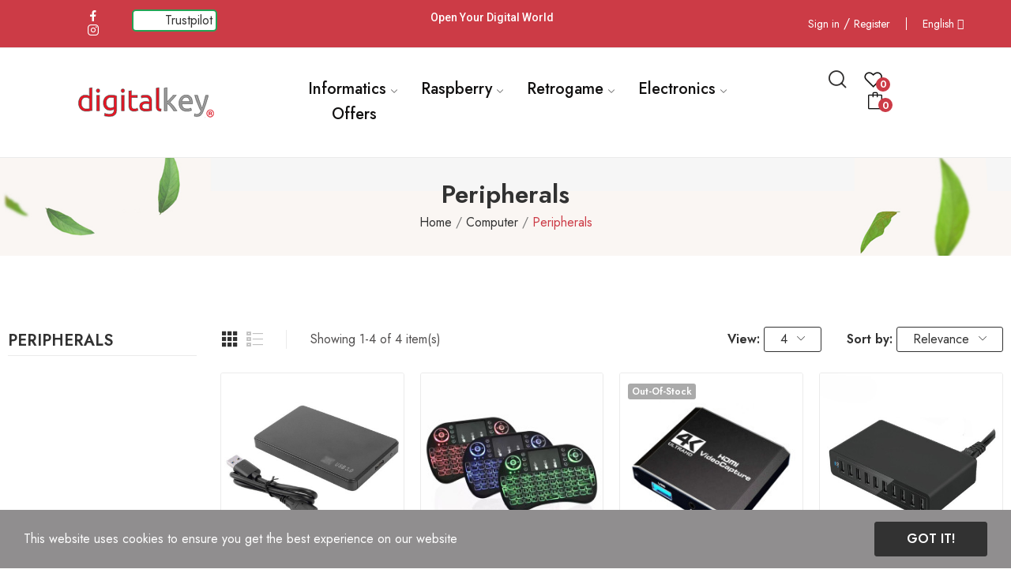

--- FILE ---
content_type: text/html; charset=utf-8
request_url: https://www.digitalkey.it/en/8-peripherals
body_size: 14323
content:
<!doctype html>
<html lang="en-US">

  <head>
    
      
  <meta charset="utf-8">


  <meta http-equiv="x-ua-compatible" content="ie=edge">



  <title>Printers and Peripherals</title>
  
    
  
  <meta name="description" content="Printers and Peripherals">
  <meta name="keywords" content="">
        <link rel="canonical" href="https://www.digitalkey.it/en/8-peripherals">
    
          <link rel="alternate" href="https://www.digitalkey.it/it/8-periferiche" hreflang="it">
          <link rel="alternate" href="https://www.digitalkey.it/en/8-peripherals" hreflang="en-us">
      
  
  
    <script type="application/ld+json">
  {
    "@context": "https://schema.org",
    "@type": "Organization",
    "name" : "Digitalkey SAS",
    "url" : "https://www.digitalkey.it/en/",
    "logo": {
      "@type": "ImageObject",
      "url":"https://www.digitalkey.it/img/logo-1717185101.jpg"
    }
  }
</script>

<script type="application/ld+json">
  {
    "@context": "https://schema.org",
    "@type": "WebPage",
    "isPartOf": {
      "@type": "WebSite",
      "url":  "https://www.digitalkey.it/en/",
      "name": "Digitalkey SAS"
    },
    "name": "Printers and Peripherals",
    "url":  "https://www.digitalkey.it/en/8-peripherals"
  }
</script>


  <script type="application/ld+json">
    {
      "@context": "https://schema.org",
      "@type": "BreadcrumbList",
      "itemListElement": [
                      {
              "@type": "ListItem",
              "position": 1,
              "name": "Home",
              "item": "https://www.digitalkey.it/en/"
              },                        {
              "@type": "ListItem",
              "position": 2,
              "name": "Computer",
              "item": "https://www.digitalkey.it/en/3-computer"
              },                        {
              "@type": "ListItem",
              "position": 3,
              "name": "Peripherals",
              "item": "https://www.digitalkey.it/en/8-peripherals"
              }            ]
          }
  </script>
  
  
  
  <script type="application/ld+json">
  {
    "@context": "https://schema.org",
    "@type": "ItemList",
    "itemListElement": [
                  {
            "@type": "ListItem",
            "position": 0,
            "name": "Hard Disk External Case USB 3.0 for 2.5&quot; for HD SATA",
            "url": "https://www.digitalkey.it/en/peripherals/20-case-esterno-25-sata-793596617058.html"
            },                    {
            "@type": "ListItem",
            "position": 1,
            "name": "Mini Tastiera Wireless I8",
            "url": "https://www.digitalkey.it/en/peripherals/220-mini-tastiera-wireless-i8-.html"
            },                    {
            "@type": "ListItem",
            "position": 2,
            "name": "Grabber Pass THRU Video Capture Card HDMI 4K 30HZ Camera Console and more",
            "url": "https://www.digitalkey.it/en/acquisizione-video-e-tv-card/211-grabber-pass-thru-video-capture-card-hdmi-4k-30hz-camera-console-and-more.html"
            },                    {
            "@type": "ListItem",
            "position": 3,
            "name": "Caricatore USB 10 porte 60W  - Stazione di ricarica Dock multi USB",
            "url": "https://www.digitalkey.it/en/computer/426-caricatore-usb-10-porte-60w-stazione-di-ricarica-dock-multi-usb.html"
            }          ]
        }
</script>

  
  
    
  

  
    <meta property="og:title" content="Printers and Peripherals" />
    <meta property="og:description" content="Printers and Peripherals" />
    <meta property="og:url" content="https://www.digitalkey.it/en/8-peripherals" />
    <meta property="og:site_name" content="Digitalkey SAS" />
    <meta property="og:type" content="website" />    



  <meta name="viewport" content="width=device-width, initial-scale=1">



  <link rel="icon" type="image/vnd.microsoft.icon" href="https://www.digitalkey.it/img/favicon.ico?1717185309">
  <link rel="shortcut icon" type="image/x-icon" href="https://www.digitalkey.it/img/favicon.ico?1717185309">


    <link rel="stylesheet" href="https://fonts.googleapis.com/css?family=Jost:300,300i,400,400i,500,600,700&amp;display=swap&amp;subset=cyrillic,cyrillic-ext,greek,greek-ext,latin-ext,vietnamese" type="text/css" media="all">
  <link rel="stylesheet" href="https://www.digitalkey.it/themes/theme_optima/assets/cache/theme-a70f5e80.css" type="text/css" media="all">




  

  <script type="text/javascript">
        var AdvancedEmailGuardData = {"meta":{"isGDPREnabled":true,"isLegacyOPCEnabled":false,"isLegacyMAModuleEnabled":false,"validationError":null},"settings":{"recaptcha":{"type":"v2_inv","key":"6LdYtNQqAAAAAM8iDNRXuZtZdDxN8v-VfjvVQxqb","forms":{"contact_us":{"size":"normal","align":"offset","offset":3},"register":{"size":"normal","align":"center","offset":1}},"language":"shop","theme":"light","position":"bottomright","hidden":true,"deferred":false}},"context":{"ps":{"v17":true,"v17pc":true,"v17ch":true,"v16":false,"v161":false,"v15":false},"languageCode":"en","pageName":"category"},"trans":{"genericError":"An error occurred, please try again."}};
        var CLOSE = "Close Categories";
        var MORE = "More Categories";
        var baseDir = "\/";
        var ceFrontendConfig = {"isEditMode":"","stretchedSectionContainer":false,"is_rtl":false};
        var id_lang = 2;
        var isLogged = false;
        var isLoggedWishlist = false;
        var loggin_required = "You have to login to use wishlist";
        var loggin_text = "Login";
        var loggin_url = "https:\/\/www.digitalkey.it\/en\/account";
        var pday_text = "day";
        var pdays_text = "days";
        var phour_text = "hour";
        var phours_text = "hours";
        var pmin_text = "min";
        var pmins_text = "mins";
        var pos_ajaxtab = "https:\/\/www.digitalkey.it\/en\/module\/posthemeoptions\/ajax";
        var pos_cart_count = 0;
        var pos_fakeorder = {"products":[],"frame_time":"60","time_first":"3000","time_between":"5000","time_display":"7000","content_text":"Someone has purchased","button_text":"View product","ago_text":"ago","minute_text":"minute","minutes_text":"minutes","hour_text":"hour","hours_text":"hours"};
        var pos_subscription = "https:\/\/www.digitalkey.it\/en\/module\/posthemeoptions\/subscription";
        var possearch_number = 10;
        var prestashop = {"cart":{"products":[],"totals":{"total":{"type":"total","label":"Total","amount":0,"value":"\u20ac0.00"},"total_including_tax":{"type":"total","label":"Total (tax incl.)","amount":0,"value":"\u20ac0.00"},"total_excluding_tax":{"type":"total","label":"Total (tax excl.)","amount":0,"value":"\u20ac0.00"}},"subtotals":{"products":{"type":"products","label":"Subtotal","amount":0,"value":"\u20ac0.00"},"discounts":null,"shipping":{"type":"shipping","label":"Shipping","amount":0,"value":""},"tax":{"type":"tax","label":"Included taxes","amount":0,"value":"\u20ac0.00"}},"products_count":0,"summary_string":"0 items","vouchers":{"allowed":1,"added":[]},"discounts":[],"minimalPurchase":0,"minimalPurchaseRequired":""},"currency":{"id":1,"name":"Euro","iso_code":"EUR","iso_code_num":"978","sign":"\u20ac"},"customer":{"lastname":null,"firstname":null,"email":null,"birthday":null,"newsletter":null,"newsletter_date_add":null,"optin":null,"website":null,"company":null,"siret":null,"ape":null,"is_logged":false,"gender":{"type":null,"name":null},"addresses":[]},"country":{"id_zone":"9","id_currency":"0","call_prefix":"39","iso_code":"IT","active":"1","contains_states":"1","need_identification_number":"0","need_zip_code":"1","zip_code_format":"NNNNN","display_tax_label":"1","name":"Italia","id":10},"language":{"name":"English (English)","iso_code":"en","locale":"en-US","language_code":"en-us","active":"1","is_rtl":"0","date_format_lite":"m\/d\/Y","date_format_full":"m\/d\/Y H:i:s","id":2},"page":{"title":"","canonical":"https:\/\/www.digitalkey.it\/en\/8-peripherals","meta":{"title":"Printers and Peripherals","description":"Printers and Peripherals","keywords":"","robots":"index"},"page_name":"category","body_classes":{"lang-en":true,"lang-rtl":false,"country-IT":true,"currency-EUR":true,"layout-left-column":true,"page-category":true,"tax-display-enabled":true,"page-customer-account":false,"category-id-8":true,"category-Peripherals":true,"category-id-parent-3":true,"category-depth-level-3":true},"admin_notifications":[],"password-policy":{"feedbacks":{"0":"Very weak","1":"Weak","2":"Average","3":"Strong","4":"Very strong","Straight rows of keys are easy to guess":"Straight rows of keys are easy to guess","Short keyboard patterns are easy to guess":"Short keyboard patterns are easy to guess","Use a longer keyboard pattern with more turns":"Use a longer keyboard pattern with more turns","Repeats like \"aaa\" are easy to guess":"Repeats like \"aaa\" are easy to guess","Repeats like \"abcabcabc\" are only slightly harder to guess than \"abc\"":"Repeats like \"abcabcabc\" are only slightly harder to guess than \"abc\"","Sequences like abc or 6543 are easy to guess":"Sequences like \"abc\" or \"6543\" are easy to guess.","Recent years are easy to guess":"Recent years are easy to guess","Dates are often easy to guess":"Dates are often easy to guess","This is a top-10 common password":"This is a top-10 common password","This is a top-100 common password":"This is a top-100 common password","This is a very common password":"This is a very common password","This is similar to a commonly used password":"This is similar to a commonly used password","A word by itself is easy to guess":"A word by itself is easy to guess","Names and surnames by themselves are easy to guess":"Names and surnames by themselves are easy to guess","Common names and surnames are easy to guess":"Common names and surnames are easy to guess","Use a few words, avoid common phrases":"Use a few words, avoid common phrases","No need for symbols, digits, or uppercase letters":"No need for symbols, digits, or uppercase letters","Avoid repeated words and characters":"Avoid repeated words and characters","Avoid sequences":"Avoid sequences","Avoid recent years":"Avoid recent years","Avoid years that are associated with you":"Avoid years that are associated with you","Avoid dates and years that are associated with you":"Avoid dates and years that are associated with you","Capitalization doesn't help very much":"Capitalization doesn't help very much","All-uppercase is almost as easy to guess as all-lowercase":"All-uppercase is almost as easy to guess as all-lowercase","Reversed words aren't much harder to guess":"Reversed words aren't much harder to guess","Predictable substitutions like '@' instead of 'a' don't help very much":"Predictable substitutions like \"@\" instead of \"a\" don't help very much.","Add another word or two. Uncommon words are better.":"Add another word or two. Uncommon words are better."}}},"shop":{"name":"Digitalkey SAS","logo":"https:\/\/www.digitalkey.it\/img\/logo-1717185101.jpg","stores_icon":"https:\/\/www.digitalkey.it\/img\/logo_stores.png","favicon":"https:\/\/www.digitalkey.it\/img\/favicon.ico"},"core_js_public_path":"\/themes\/","urls":{"base_url":"https:\/\/www.digitalkey.it\/","current_url":"https:\/\/www.digitalkey.it\/en\/8-peripherals","shop_domain_url":"https:\/\/www.digitalkey.it","img_ps_url":"https:\/\/www.digitalkey.it\/img\/","img_cat_url":"https:\/\/www.digitalkey.it\/img\/c\/","img_lang_url":"https:\/\/www.digitalkey.it\/img\/l\/","img_prod_url":"https:\/\/www.digitalkey.it\/img\/p\/","img_manu_url":"https:\/\/www.digitalkey.it\/img\/m\/","img_sup_url":"https:\/\/www.digitalkey.it\/img\/su\/","img_ship_url":"https:\/\/www.digitalkey.it\/img\/s\/","img_store_url":"https:\/\/www.digitalkey.it\/img\/st\/","img_col_url":"https:\/\/www.digitalkey.it\/img\/co\/","img_url":"https:\/\/www.digitalkey.it\/themes\/theme_optima\/assets\/img\/","css_url":"https:\/\/www.digitalkey.it\/themes\/theme_optima\/assets\/css\/","js_url":"https:\/\/www.digitalkey.it\/themes\/theme_optima\/assets\/js\/","pic_url":"https:\/\/www.digitalkey.it\/upload\/","theme_assets":"https:\/\/www.digitalkey.it\/themes\/theme_optima\/assets\/","theme_dir":"https:\/\/www.digitalkey.it\/themes\/theme_optima\/","pages":{"address":"https:\/\/www.digitalkey.it\/en\/indirizzo","addresses":"https:\/\/www.digitalkey.it\/en\/indirizzi","authentication":"https:\/\/www.digitalkey.it\/en\/login","manufacturer":"https:\/\/www.digitalkey.it\/en\/brands","cart":"https:\/\/www.digitalkey.it\/en\/carrello","category":"https:\/\/www.digitalkey.it\/en\/index.php?controller=category","cms":"https:\/\/www.digitalkey.it\/en\/index.php?controller=cms","contact":"https:\/\/www.digitalkey.it\/en\/contacts","discount":"https:\/\/www.digitalkey.it\/en\/buoni-sconto","guest_tracking":"https:\/\/www.digitalkey.it\/en\/tracciatura-ospite","history":"https:\/\/www.digitalkey.it\/en\/cronologia-ordini","identity":"https:\/\/www.digitalkey.it\/en\/dati-personali","index":"https:\/\/www.digitalkey.it\/en\/","my_account":"https:\/\/www.digitalkey.it\/en\/account","order_confirmation":"https:\/\/www.digitalkey.it\/en\/conferma-ordine","order_detail":"https:\/\/www.digitalkey.it\/en\/index.php?controller=order-detail","order_follow":"https:\/\/www.digitalkey.it\/en\/segui-ordine","order":"https:\/\/www.digitalkey.it\/en\/ordine","order_return":"https:\/\/www.digitalkey.it\/en\/index.php?controller=order-return","order_slip":"https:\/\/www.digitalkey.it\/en\/buono-ordine","pagenotfound":"https:\/\/www.digitalkey.it\/en\/pagina-non-trovata","password":"https:\/\/www.digitalkey.it\/en\/recupero-password","pdf_invoice":"https:\/\/www.digitalkey.it\/en\/index.php?controller=pdf-invoice","pdf_order_return":"https:\/\/www.digitalkey.it\/en\/index.php?controller=pdf-order-return","pdf_order_slip":"https:\/\/www.digitalkey.it\/en\/index.php?controller=pdf-order-slip","prices_drop":"https:\/\/www.digitalkey.it\/en\/offerte","product":"https:\/\/www.digitalkey.it\/en\/index.php?controller=product","registration":"https:\/\/www.digitalkey.it\/en\/index.php?controller=registration","search":"https:\/\/www.digitalkey.it\/en\/ricerca","sitemap":"https:\/\/www.digitalkey.it\/en\/Mappa del sito","stores":"https:\/\/www.digitalkey.it\/en\/negozi","supplier":"https:\/\/www.digitalkey.it\/en\/fornitori","new_products":"https:\/\/www.digitalkey.it\/en\/new-products","brands":"https:\/\/www.digitalkey.it\/en\/brands","register":"https:\/\/www.digitalkey.it\/en\/index.php?controller=registration","order_login":"https:\/\/www.digitalkey.it\/en\/ordine?login=1"},"alternative_langs":{"it":"https:\/\/www.digitalkey.it\/it\/8-periferiche","en-us":"https:\/\/www.digitalkey.it\/en\/8-peripherals"},"actions":{"logout":"https:\/\/www.digitalkey.it\/en\/?mylogout="},"no_picture_image":{"bySize":{"small_default":{"url":"https:\/\/www.digitalkey.it\/img\/p\/en-default-small_default.jpg","width":98,"height":98},"cart_default":{"url":"https:\/\/www.digitalkey.it\/img\/p\/en-default-cart_default.jpg","width":125,"height":125},"home_default":{"url":"https:\/\/www.digitalkey.it\/img\/p\/en-default-home_default.jpg","width":400,"height":400},"medium_default":{"url":"https:\/\/www.digitalkey.it\/img\/p\/en-default-medium_default.jpg","width":600,"height":600},"large_default":{"url":"https:\/\/www.digitalkey.it\/img\/p\/en-default-large_default.jpg","width":800,"height":800}},"small":{"url":"https:\/\/www.digitalkey.it\/img\/p\/en-default-small_default.jpg","width":98,"height":98},"medium":{"url":"https:\/\/www.digitalkey.it\/img\/p\/en-default-home_default.jpg","width":400,"height":400},"large":{"url":"https:\/\/www.digitalkey.it\/img\/p\/en-default-large_default.jpg","width":800,"height":800},"legend":""}},"configuration":{"display_taxes_label":true,"display_prices_tax_incl":true,"is_catalog":false,"show_prices":true,"opt_in":{"partner":false},"quantity_discount":{"type":"discount","label":"Unit discount"},"voucher_enabled":1,"return_enabled":0},"field_required":[],"breadcrumb":{"links":[{"title":"Home","url":"https:\/\/www.digitalkey.it\/en\/"},{"title":"Computer","url":"https:\/\/www.digitalkey.it\/en\/3-computer"},{"title":"Peripherals","url":"https:\/\/www.digitalkey.it\/en\/8-peripherals"}],"count":3},"link":{"protocol_link":"https:\/\/","protocol_content":"https:\/\/"},"time":1769142864,"static_token":"7dcf5d25c9a2a156e36edd2e241d8f25","token":"63a470282a6995d7e194280ee405b12a","debug":false};
        var psec_text = "sec";
        var psecs_text = "secs";
        var psemailsubscription_subscription = "https:\/\/www.digitalkey.it\/en\/module\/ps_emailsubscription\/subscription";
        var psr_icon_color = "#e30a0a";
        var qm_icon_color = "#F19D76";
        var static_token = "7dcf5d25c9a2a156e36edd2e241d8f25";
        var view_more = "View all";
        var wishlistProductsIdsobject = [];
      </script>



  <style type="text/css">
.animation1 {
	 -webkit-transition-duration: 500ms !important;
    -moz-transition-duration: 500ms !important;
    -o-transition-duration: 500ms !important;
    transition-duration: 500ms !important;
}

</style><style type="text/css">
#poscookielaw {
	background-color: #908E8F;     color: #ffffff; }
#poscookielaw p {
    color: #ffffff; }
</style><style>
            .quickmenu-mobile-wrapper .quickmenu-item .block-title{
            color: #000000;
        }
    </style><script type="text/javascript" src="https://smartarget.online/loader.js?u=03385702a9da104364379aa5c95e91c203ab39a0&source=prestashop_whatsapp"></script>



    
  </head>

  <body id="category" class=" lang-en country-it currency-eur layout-left-column page-category tax-display-enabled category-id-8 category-peripherals category-id-parent-3 category-depth-level-3 elementor-page elementor-page-8040201  has-quickmenu layout_wide sidebar_narrow product-grid-style4 product-grid-align-default  ">
     
      <div class="quickmenu-mobile">
    <div class="quickmenu-mobile-wrapper">
                                    <div class="quickmenu-item quickmenu-link" >
                    <div class="block-icon">
                                                                                    <img class="svg pack1 invisible" src="/modules/posquickmenu/views/img/reassurance/pack1/House.svg">
                                                                        </div>
                    <div class="block-title">Home</div>                </div>
                        
                                    <div class="quickmenu-item quickmenu-cart"  onclick="window.open('https://www.digitalkey.it/en/carrello?action=show','_self')">
                    <div class="block-icon">
                                                                                    <img class="svg pack1 invisible" src="/modules/posquickmenu/views/img/reassurance/pack1/FullShoppingCart.svg">
                                                                            <span class="qm-count" id="qmcart-count"></span>
                    </div>
                    <div class="block-title">Cart</div>
                </div>
                        
            </div>
</div>

    

    <main>
      
              

      <header id="header" class="use-sticky">
        
              <link rel="stylesheet" type="text/css" href="https://fonts.googleapis.com/css?family=Roboto:100,100italic,200,200italic,300,300italic,400,400italic,500,500italic,600,600italic,700,700italic,800,800italic,900,900italic|Roboto+Slab:100,100italic,200,200italic,300,300italic,400,400italic,500,500italic,600,600italic,700,700italic,800,800italic,900,900italic"><link rel="stylesheet" href="/modules/creativeelements/views/css/ce/global-1.css?1717863544"><link rel="stylesheet" href="/modules/creativeelements/views/css/ce/2010000.css?1726254393">        
        <div class="elementor elementor-2010000">
            <div class="elementor-inner">
                <div class="elementor-section-wrap">
                            <section data-id="cjxkrts" class="elementor-element elementor-element-cjxkrts elementor-section-stretched elementor-section-boxed elementor-section-height-default elementor-section-height-default elementor-hidden-tablet elementor-hidden-phone elementor-section elementor-top-section" data-element_type="section">
        
                    <div class="elementor-container elementor-column-gap-default">
                <div class="elementor-row">
                <div data-id="pabmejz" class="elementor-element elementor-element-pabmejz elementor-column elementor-col-25 elementor-top-column" data-element_type="column">
            <div class="elementor-column-wrap elementor-element-populated">
                            <div class="elementor-widget-wrap">
                <div data-id="vaktfmu" class="elementor-element elementor-element-vaktfmu pewidth-inline elementor-widget elementor-widget-pos_social" data-settings="{&quot;block_width&quot;:&quot;inline&quot;}" data-element_type="pos_social.default">
                <div class="elementor-widget-container">
            		<div class="pos-socials-widget">
			<ul>
								<li>
						<a href="https://www.facebook.com/digitalkey.it" target="_blank" title="facebook"><i class="ecolife-icon ei-facebook"></i></a>
					</li>
									<li>
						<a href="https://www.instagram.com/digitalkey.it/" target="_blank" title="instagram"><i class="ecolife-icon ei-instagram"></i></a>
					</li>
							</ul>
		</div>
		        </div>
                </div>
                        </div>
            </div>
        </div>
                <div data-id="uu3hfdr" class="elementor-element elementor-element-uu3hfdr elementor-column elementor-col-25 elementor-top-column" data-element_type="column">
            <div class="elementor-column-wrap elementor-element-populated">
                            <div class="elementor-widget-wrap">
                <div data-id="31wn91n" class="elementor-element elementor-element-31wn91n elementor-widget elementor-widget-html" data-element_type="html.default">
                <div class="elementor-widget-container">
            <!-- TrustBox widget - Micro Review Count -->
<div class="trustpilot-widget" data-locale="it-IT" data-template-id="5419b6a8b0d04a076446a9ad" data-businessunit-id="5edf7d4403e68c00019d2c2d" data-style-height="45px" data-style-width="100%" data-theme="dark" data-style-alignment="center">
  <a href="https://it.trustpilot.com/review/digitalkey.it" target="_blank" rel="noopener">Trustpilot</a>
</div>
<!-- End TrustBox widget -->        </div>
                </div>
                        </div>
            </div>
        </div>
                <div data-id="yuetsif" class="elementor-element elementor-element-yuetsif elementor-column elementor-col-25 elementor-top-column" data-element_type="column">
            <div class="elementor-column-wrap elementor-element-populated">
                            <div class="elementor-widget-wrap">
                <div data-id="e4363gu" class="elementor-element elementor-element-e4363gu elementor-widget elementor-widget-trustedshops-reviews" data-element_type="trustedshops-reviews.default">
                <div class="elementor-widget-container">
                    </div>
                </div>
                <div data-id="fmkpztq" class="elementor-element elementor-element-fmkpztq elementor-widget elementor-widget-text-editor" data-element_type="text-editor.default">
                <div class="elementor-widget-container">
                    <div class="elementor-text-editor elementor-clearfix"><p>Open Your Digital World</p></div>
                </div>
                </div>
                        </div>
            </div>
        </div>
                <div data-id="hzhnefc" class="elementor-element elementor-element-hzhnefc elementor-column elementor-col-25 elementor-top-column" data-element_type="column">
            <div class="elementor-column-wrap elementor-element-populated">
                            <div class="elementor-widget-wrap">
                <div data-id="mvdcfti" class="elementor-element elementor-element-mvdcfti button-layout-text pewidth-inline pos-dropdown-right elementor-widget elementor-widget-posAccount" data-settings="{&quot;button_layout&quot;:&quot;text&quot;,&quot;search_width&quot;:&quot;inline&quot;}" data-element_type="posAccount.default">
                <div class="elementor-widget-container">
            		<div class="pos-account pos-header-element ">
									
					<a href="https://www.digitalkey.it/en/login" class="account-login" >
							<span>Sign in</span>
					</a>
					/
					<a href="https://www.digitalkey.it/en/login?create_account=1" class="account-register">
								<span>Register</span>
					</a>
												</div>
		        </div>
                </div>
                <div data-id="jkochxm" class="elementor-element elementor-element-jkochxm currency-layout-name pos-dropdown-left pewidth-inline elementor-widget elementor-widget-pos_currency" data-settings="{&quot;search_width&quot;:&quot;inline&quot;}" data-element_type="pos_currency.default">
                <div class="elementor-widget-container">
                    </div>
                </div>
                <div data-id="yjkwrpq" class="elementor-element elementor-element-yjkwrpq language-layout-name pos-dropdown-right pewidth-inline elementor-widget elementor-widget-pos_language" data-settings="{&quot;search_width&quot;:&quot;inline&quot;}" data-element_type="pos_language.default">
                <div class="elementor-widget-container">
            <div class="pos-languages-widget pos-dropdown-wrapper js-dropdown">
	<div class="pos-dropdown-toggle" data-toggle="dropdown">
		<img class="flag-language" src="https://www.digitalkey.it/img/l/2.jpg" alt="English" width="16" height="11"/>
		<span class="pos-dropdown-toggle-text">English</span>
		<span class="icon-toggle fa fa-angle-down"></span>
	</div>
	<div class="dropdown-menu pos-dropdown-menu">
					<a data-btn-lang="1" href="https://www.digitalkey.it/it/8-periferiche" >
				<img src="https://www.digitalkey.it/img/l/1.jpg" alt="it" width="16" height="11"/>
				Italiano
			</a>
					<a data-btn-lang="2" href="https://www.digitalkey.it/en/8-peripherals"  class="selected">
				<img src="https://www.digitalkey.it/img/l/2.jpg" alt="en" width="16" height="11"/>
				English
			</a>
			</div>
</div>        </div>
                </div>
                        </div>
            </div>
        </div>
                        </div>
            </div>
        </section>
                <section data-id="chompqr" class="elementor-element elementor-element-chompqr elementor-section-stretched elementor-section-boxed elementor-section-height-default elementor-section-height-default sticky-inner index-noborder absolute-header elementor-hidden-tablet elementor-hidden-phone elementor-section elementor-top-section" data-element_type="section">
        
                    <div class="elementor-container elementor-column-gap-default">
                <div class="elementor-row">
                <div data-id="otkxtuu" class="elementor-element elementor-element-otkxtuu elementor-column elementor-col-33 elementor-top-column" data-element_type="column">
            <div class="elementor-column-wrap elementor-element-populated">
                            <div class="elementor-widget-wrap">
                <div data-id="emhmeqw" class="elementor-element elementor-element-emhmeqw elementor-widget elementor-widget-posLogo" data-element_type="posLogo.default">
                <div class="elementor-widget-container">
            			<div id="_desktop_logo">
				<a href="https://www.digitalkey.it/en/" class="site-logo">
					<img src="/img/logo-1717185101.jpg" alt="Digitalkey SAS" />
				</a>
			</div>
			        </div>
                </div>
                        </div>
            </div>
        </div>
                <div data-id="ruxwjyi" class="elementor-element elementor-element-ruxwjyi elementor-column elementor-col-33 elementor-top-column" data-element_type="column">
            <div class="elementor-column-wrap elementor-element-populated">
                            <div class="elementor-widget-wrap">
                <div data-id="qveafbm" class="elementor-element elementor-element-qveafbm pewidth-inline elementor-widget elementor-widget-pos_menu" data-settings="{&quot;search_width&quot;:&quot;inline&quot;}" data-element_type="pos_menu.default">
                <div class="elementor-widget-container">
            <div id="_desktop_megamenu" class="main-menu ">
<div class="pos-menu-horizontal">
	<ul class="menu-content"> 
			 			
				<li class=" menu-item menu-item3  dropdown-mega hasChild ">
					<a  style="" href="https://www.digitalkey.it/en/3-computer" >
						
												<span>Informatics</span>
												 <i class="hidden-md-down icon-rt-arrow-down"></i>						 
					</a>
																																	
						<span class="icon-drop-mobile"><i class="material-icons add">add </i><i class="material-icons remove">remove </i></span>						<div class="pos-sub-menu menu-dropdown  menu_slidedown" data-width="1000">
						<div class="pos-sub-inner">
																			<div class="pos-menu-row row ">
																											<div class="pos-menu-col col-xs-6 col-sm-2  ">
																																				<a href="https://www.digitalkey.it/en/4-audio-and-video" class="column_title">Audio Video</a>
																																																								</div>
																			<div class="pos-menu-col col-xs-6 col-sm-2  ">
																																				<a href="https://www.digitalkey.it/en/15-tiny-mini-pcs" class="column_title">Computer</a>
																																																								</div>
																			<div class="pos-menu-col col-xs-6 col-sm-2  ">
																																				<a href="https://www.digitalkey.it/en/11-components-parts" class="column_title">Components</a>
																																																								</div>
																			<div class="pos-menu-col col-xs-6 col-sm-2  ">
																																				<a href="https://www.digitalkey.it/en/8-peripherals" class="column_title">Peripherals</a>
																																																								</div>
																			<div class="pos-menu-col col-xs-6 col-sm-2  ">
																																				<a href="https://www.digitalkey.it/en/9-networking" class="column_title">Networking</a>
																																																								</div>
																			<div class="pos-menu-col col-xs-6 col-sm-2  ">
																																				<a href="https://www.digitalkey.it/en/14-monitor" class="column_title">Monitor</a>
																																																								</div>
																								</div>
																		</div>
						</div>
															</li>
			 			
				<li class=" menu-item menu-item4  dropdown-mega hasChild ">
					<a  style="" href="https://www.digitalkey.it/en/5-raspberry" >
						
												<span>Raspberry</span>
												 <i class="hidden-md-down icon-rt-arrow-down"></i>						 
					</a>
																																	
						<span class="icon-drop-mobile"><i class="material-icons add">add </i><i class="material-icons remove">remove </i></span>						<div class="pos-sub-menu menu-dropdown  menu_slidedown" data-width="900">
						<div class="pos-sub-inner">
																			<div class="pos-menu-row row ">
																											<div class="pos-menu-col col-xs-6 col-sm-2  ">
																																				<a href="https://www.digitalkey.it/en/12-raspberry-kits" class="column_title">Boards &amp; Kit</a>
																																																								</div>
																			<div class="pos-menu-col col-xs-6 col-sm-2  ">
																																				<a href="https://www.digitalkey.it/en/13-raspberry-cases" class="column_title">Cases &amp; Covers</a>
																																																								</div>
																			<div class="pos-menu-col col-xs-6 col-sm-2  ">
																																				<a href="https://www.digitalkey.it/en/23-case-retrok-stickers" class="column_title">Case Stickers</a>
																																																								</div>
																			<div class="pos-menu-col col-xs-6 col-sm-2  ">
																																				<a href="https://www.digitalkey.it/en/20-raspberry-accessories-cables" class="column_title">Accessories &amp; Cables</a>
																																																								</div>
																								</div>
																		</div>
						</div>
															</li>
			 			
				<li class=" menu-item menu-item5  dropdown-mega hasChild ">
					<a  style="" href="https://www.digitalkey.it/en/18-retrogame" >
						
												<span>Retrogame</span>
												 <i class="hidden-md-down icon-rt-arrow-down"></i>						 
					</a>
																																	
						<span class="icon-drop-mobile"><i class="material-icons add">add </i><i class="material-icons remove">remove </i></span>						<div class="pos-sub-menu menu-dropdown  menu_slidedown" data-width="1000">
						<div class="pos-sub-inner">
																			<div class="pos-menu-row row ">
																											<div class="pos-menu-col col-xs-6 col-sm-2  ">
																																				<a href="https://www.digitalkey.it/en/19-retrogame-console" class="column_title">Games &amp; Console</a>
																																																								</div>
																			<div class="pos-menu-col col-xs-6 col-sm-2  ">
																																				<a href="https://www.digitalkey.it/en/25-arcade-parts" class="column_title">Joystick &amp; Buttons</a>
																																																								</div>
																			<div class="pos-menu-col col-xs-6 col-sm-2  ">
																																				<a href="https://www.digitalkey.it/en/39-parts-and-accessories" class="column_title">Accessories</a>
																																																								</div>
																			<div class="pos-menu-col col-xs-6 col-sm-2  ">
																																				<a href="https://www.digitalkey.it/en/43-video-and-crt" class="column_title">Videos &amp; CRT</a>
																																																								</div>
																								</div>
													<div class="pos-menu-row row ">
																											<div class="pos-menu-col col-xs-6 col-sm-2  ">
																																</div>
																			<div class="pos-menu-col col-xs-6 col-sm-2  ">
																																</div>
																			<div class="pos-menu-col col-xs-6 col-sm-2  ">
																																</div>
																								</div>
																		</div>
						</div>
															</li>
			 			
				<li class=" menu-item menu-item6  dropdown-mega hasChild ">
					<a  style="" href="https://www.digitalkey.it/en/24-electronics" >
						
												<span>Electronics</span>
												 <i class="hidden-md-down icon-rt-arrow-down"></i>						 
					</a>
																																	
						<span class="icon-drop-mobile"><i class="material-icons add">add </i><i class="material-icons remove">remove </i></span>						<div class="pos-sub-menu menu-dropdown  menu_slidedown" data-width="1000">
						<div class="pos-sub-inner">
																			<div class="pos-menu-row row ">
																											<div class="pos-menu-col col-xs-6 col-sm-2  ">
																																				<a href="https://www.digitalkey.it/en/28-display-touch" class="column_title">Display</a>
																																																								</div>
																			<div class="pos-menu-col col-xs-6 col-sm-2  ">
																																				<a href="https://www.digitalkey.it/en/29-power-supplies" class="column_title">Power Parts</a>
																																																								</div>
																			<div class="pos-menu-col col-xs-6 col-sm-2  ">
																																				<a href="https://www.digitalkey.it/en/30-sensor-readers-rfid" class="column_title">Sensors</a>
																																																								</div>
																			<div class="pos-menu-col col-xs-6 col-sm-2  ">
																																				<a href="https://www.digitalkey.it/en/31-controller-audio" class="column_title">Controllers</a>
																																																								</div>
																								</div>
													<div class="pos-menu-row row ">
																											<div class="pos-menu-col col-xs-6 col-sm-2  ">
																																				<a href="https://www.digitalkey.it/en/48-pulsanti-e-comandi" class="column_title">Buttons &amp; Inputs</a>
																																																								</div>
																			<div class="pos-menu-col col-xs-6 col-sm-2  ">
																																				<a href="https://www.digitalkey.it/en/44-comandi-pannelli-e-moduli" class="column_title">Remote Controls</a>
																																																								</div>
																			<div class="pos-menu-col col-xs-6 col-sm-2  ">
																																				<a href="https://www.digitalkey.it/en/38-connectors-and-accessories" class="column_title">Connectors</a>
																																																								</div>
																								</div>
																		</div>
						</div>
															</li>
			 			
				<li class=" menu-item menu-item7   ">
					<a  style="" href="https://www.digitalkey.it/en/32-offers" >
						
												<span>Offers</span>
																		 
					</a>
																									</li>
			</ul>
	
</div>
</div>        </div>
                </div>
                        </div>
            </div>
        </div>
                <div data-id="lfsjwnv" class="elementor-element elementor-element-lfsjwnv elementor-column elementor-col-33 elementor-top-column" data-element_type="column">
            <div class="elementor-column-wrap elementor-element-populated">
                            <div class="elementor-widget-wrap">
                <div data-id="cxjhgav" class="elementor-element elementor-element-cxjhgav topbar pewidth-inline elementor-search--categories-left elementor-widget elementor-widget-posSearch" data-settings="{&quot;search_type&quot;:&quot;topbar&quot;,&quot;search_width&quot;:&quot;inline&quot;}" data-element_type="posSearch.default">
                <div class="elementor-widget-container">
            <div class="pos-search-wrapper">
	<form class="pos-search  js-dropdown search-topbar" role="search" action="//www.digitalkey.it/en/ricerca" data-search-controller-url="//www.digitalkey.it/en/ricerca" method="get">
		            <div class="pos-search__toggle" data-toggle="dropdown">
                <i class="icon-rt-loupe" aria-hidden="true"></i>
            </div>
            <div class="dropdown-menu">
        				<div class="pos-search__container">
					<div class="search-input-container">
												<input type="hidden" name="order" value="product.position.desc">
						<input class="pos-search__input" type="search" name="s" autocomplete="off" placeholder="Search..." />
												<span class="search-clear unvisible"></span> 
					</div>
										<button class="pos-search__submit" type="submit">
													<i class="icon-rt-loupe" aria-hidden="true"></i>
											</button>
																					<div class="dialog-lightbox-close-button dialog-close-button">
							<i class="icon-rt-close-outline" aria-hidden="true"></i> 
						</div>
									</div>
				<div class="pos-search__result unvisible"></div>
                	</div>
        	</form>
</div>
        </div>
                </div>
                <div data-id="xutgykr" class="elementor-element elementor-element-xutgykr button-layout-icon pewidth-inline elementor-widget elementor-widget-posWishlist" data-settings="{&quot;search_width&quot;:&quot;inline&quot;}" data-element_type="posWishlist.default">
                <div class="elementor-widget-container">
            <div class="wishlist-top"> 
<a class="" href="https://www.digitalkey.it/en/module/poswishlist/mywishlist">
		<i class="wishlist-top-icon icon-rt-heart2"></i> 
		<span class="wishlist-top-text">Wishlist</span>
	<span class="wishlist-top-count">0</span>
</a>
</div>        </div>
                </div>
                <div data-id="qjqovvg" class="elementor-element elementor-element-qjqovvg button-layout-icon pewidth-inline elementor-widget elementor-widget-posCart" data-settings="{&quot;search_width&quot;:&quot;inline&quot;}" data-element_type="posCart.default">
                <div class="elementor-widget-container">
            <div id="_desktop_cart_block">
  <div class="blockcart cart-preview cart-default" data-refresh-url="//www.digitalkey.it/en/module/posshoppingcart/ajax" data-cartitems="0">
     <a rel="nofollow" href="//www.digitalkey.it/en/carrello?action=show">
                <i class="icon-rt-bag"></i>
                <span class="cart-products-total">€0.00</span>
        <span class="cart-products-count">0</span>
    </a>
	           <div class="popup_cart popup-dropdown">
          <ul>
                      </ul>
          <div class="price_content">
            
              
<div class="cart-detailed-totals js-cart-detailed-totals">
  
  <div class="card-block cart-detailed-subtotals js-cart-detailed-subtotals">
                  <div class="cart-summary-line" id="cart-subtotal-products">
          <span class="label js-subtotal">
                          0 items
                      </span>
          <span class="value">
            €0.00
          </span>
                  </div>
                                          </div>
  
  
    <div class="card-block cart-summary-totals js-cart-summary-totals">

  
          <div class="cart-summary-line cart-total">
        <span class="label">Total&nbsp;(tax incl.)</span>
        <span class="value">€0.00</span>
      </div>
      

  
          <div class="cart-summary-line">
        <span class="label sub">Included taxes:</span>
        <span class="value sub">€0.00</span>
      </div>
      

</div>
  
  </div>

            
          </div>
          <div class="checkout">
            <a href="//www.digitalkey.it/en/carrello?action=show" class="btn btn-primary">Checkout</a> 
          </div>
      </div>
    	  </div>
</div>
        </div>
                </div>
                        </div>
            </div>
        </div>
                        </div>
            </div>
        </section>
                <section data-id="xoccuan" class="elementor-element elementor-element-xoccuan elementor-section-boxed elementor-section-height-default elementor-section-height-default elementor-hidden-desktop elementor-section elementor-top-section" data-element_type="section">
        
                    <div class="elementor-container elementor-column-gap-default">
                <div class="elementor-row">
                <div data-id="eeatpfr" class="elementor-element elementor-element-eeatpfr elementor-sm-33 elementor-column elementor-col-33 elementor-top-column" data-element_type="column">
            <div class="elementor-column-wrap elementor-element-populated">
                            <div class="elementor-widget-wrap">
                <div data-id="vzjfgda" class="elementor-element elementor-element-vzjfgda pewidth-inline elementor-widget elementor-widget-pos_menu" data-settings="{&quot;search_width&quot;:&quot;inline&quot;}" data-element_type="pos_menu.default">
                <div class="elementor-widget-container">
            <div id="menu-icon"><i class="icon-rt-bars-solid"></i></div> 
<div class="menu-mobile-content" id="mobile_menu_wrapper">
	<div class="menu-mobile-inner">
		 
				<h4 class="menu-mobile-title">Menu</h4>
							<div id="mobile-megamenu" class="mobile-menu">
<div class="pos-menu-horizontal">
	<ul class="menu-content"> 
					<li class="menu-item menu-item3  hasChild ">
				
				<a  href="https://www.digitalkey.it/en/3-computer" >
					
										<span>Informatics</span>
									</a>
														
					<span class="icon-drop-mobile"><i class="material-icons add">add </i><i class="material-icons remove">remove </i></span>					<div class="pos-sub-menu menu-dropdown ">
					<div class="pos-sub-inner">
											<div class="pos-menu-row ">
																								<div class="pos-menu-col ">
																																	<a href="https://www.digitalkey.it/en/4-audio-and-video" class="column_title">Audio Video</a>
																						<span class="icon-drop-mobile"><i class="material-icons add">add </i><i class="material-icons remove">remove </i></span>
																													</div>
																	<div class="pos-menu-col ">
																																	<a href="https://www.digitalkey.it/en/15-tiny-mini-pcs" class="column_title">Computer</a>
																						<span class="icon-drop-mobile"><i class="material-icons add">add </i><i class="material-icons remove">remove </i></span>
																													</div>
																	<div class="pos-menu-col ">
																																	<a href="https://www.digitalkey.it/en/11-components-parts" class="column_title">Components</a>
																						<span class="icon-drop-mobile"><i class="material-icons add">add </i><i class="material-icons remove">remove </i></span>
																													</div>
																	<div class="pos-menu-col ">
																																	<a href="https://www.digitalkey.it/en/8-peripherals" class="column_title">Peripherals</a>
																						<span class="icon-drop-mobile"><i class="material-icons add">add </i><i class="material-icons remove">remove </i></span>
																													</div>
																	<div class="pos-menu-col ">
																																	<a href="https://www.digitalkey.it/en/9-networking" class="column_title">Networking</a>
																						<span class="icon-drop-mobile"><i class="material-icons add">add </i><i class="material-icons remove">remove </i></span>
																													</div>
																	<div class="pos-menu-col ">
																																	<a href="https://www.digitalkey.it/en/14-monitor" class="column_title">Monitor</a>
																						<span class="icon-drop-mobile"><i class="material-icons add">add </i><i class="material-icons remove">remove </i></span>
																													</div>
																					</div>
										
					</div>
					</div>
												</li>
					<li class="menu-item menu-item4  hasChild ">
				
				<a  href="https://www.digitalkey.it/en/5-raspberry" >
					
										<span>Raspberry</span>
									</a>
														
					<span class="icon-drop-mobile"><i class="material-icons add">add </i><i class="material-icons remove">remove </i></span>					<div class="pos-sub-menu menu-dropdown ">
					<div class="pos-sub-inner">
											<div class="pos-menu-row ">
																								<div class="pos-menu-col ">
																																	<a href="https://www.digitalkey.it/en/12-raspberry-kits" class="column_title">Boards &amp; Kit</a>
																						<span class="icon-drop-mobile"><i class="material-icons add">add </i><i class="material-icons remove">remove </i></span>
																													</div>
																	<div class="pos-menu-col ">
																																	<a href="https://www.digitalkey.it/en/13-raspberry-cases" class="column_title">Cases &amp; Covers</a>
																						<span class="icon-drop-mobile"><i class="material-icons add">add </i><i class="material-icons remove">remove </i></span>
																													</div>
																	<div class="pos-menu-col ">
																																	<a href="https://www.digitalkey.it/en/23-case-retrok-stickers" class="column_title">Case Stickers</a>
																						<span class="icon-drop-mobile"><i class="material-icons add">add </i><i class="material-icons remove">remove </i></span>
																													</div>
																	<div class="pos-menu-col ">
																																	<a href="https://www.digitalkey.it/en/20-raspberry-accessories-cables" class="column_title">Accessories &amp; Cables</a>
																						<span class="icon-drop-mobile"><i class="material-icons add">add </i><i class="material-icons remove">remove </i></span>
																													</div>
																					</div>
										
					</div>
					</div>
												</li>
					<li class="menu-item menu-item5  hasChild ">
				
				<a  href="https://www.digitalkey.it/en/18-retrogame" >
					
										<span>Retrogame</span>
									</a>
														
					<span class="icon-drop-mobile"><i class="material-icons add">add </i><i class="material-icons remove">remove </i></span>					<div class="pos-sub-menu menu-dropdown ">
					<div class="pos-sub-inner">
											<div class="pos-menu-row ">
																								<div class="pos-menu-col ">
																																	<a href="https://www.digitalkey.it/en/19-retrogame-console" class="column_title">Games &amp; Console</a>
																						<span class="icon-drop-mobile"><i class="material-icons add">add </i><i class="material-icons remove">remove </i></span>
																													</div>
																	<div class="pos-menu-col ">
																																	<a href="https://www.digitalkey.it/en/25-arcade-parts" class="column_title">Joystick &amp; Buttons</a>
																						<span class="icon-drop-mobile"><i class="material-icons add">add </i><i class="material-icons remove">remove </i></span>
																													</div>
																	<div class="pos-menu-col ">
																																	<a href="https://www.digitalkey.it/en/39-parts-and-accessories" class="column_title">Accessories</a>
																						<span class="icon-drop-mobile"><i class="material-icons add">add </i><i class="material-icons remove">remove </i></span>
																													</div>
																	<div class="pos-menu-col ">
																																	<a href="https://www.digitalkey.it/en/43-video-and-crt" class="column_title">Videos &amp; CRT</a>
																						<span class="icon-drop-mobile"><i class="material-icons add">add </i><i class="material-icons remove">remove </i></span>
																													</div>
																					</div>
											<div class="pos-menu-row ">
																								<div class="pos-menu-col ">
																													</div>
																	<div class="pos-menu-col ">
																													</div>
																	<div class="pos-menu-col ">
																													</div>
																					</div>
										
					</div>
					</div>
												</li>
					<li class="menu-item menu-item6  hasChild ">
				
				<a  href="https://www.digitalkey.it/en/24-electronics" >
					
										<span>Electronics</span>
									</a>
														
					<span class="icon-drop-mobile"><i class="material-icons add">add </i><i class="material-icons remove">remove </i></span>					<div class="pos-sub-menu menu-dropdown ">
					<div class="pos-sub-inner">
											<div class="pos-menu-row ">
																								<div class="pos-menu-col ">
																																	<a href="https://www.digitalkey.it/en/28-display-touch" class="column_title">Display</a>
																						<span class="icon-drop-mobile"><i class="material-icons add">add </i><i class="material-icons remove">remove </i></span>
																													</div>
																	<div class="pos-menu-col ">
																																	<a href="https://www.digitalkey.it/en/29-power-supplies" class="column_title">Power Parts</a>
																						<span class="icon-drop-mobile"><i class="material-icons add">add </i><i class="material-icons remove">remove </i></span>
																													</div>
																	<div class="pos-menu-col ">
																																	<a href="https://www.digitalkey.it/en/30-sensor-readers-rfid" class="column_title">Sensors</a>
																						<span class="icon-drop-mobile"><i class="material-icons add">add </i><i class="material-icons remove">remove </i></span>
																													</div>
																	<div class="pos-menu-col ">
																																	<a href="https://www.digitalkey.it/en/31-controller-audio" class="column_title">Controllers</a>
																						<span class="icon-drop-mobile"><i class="material-icons add">add </i><i class="material-icons remove">remove </i></span>
																													</div>
																					</div>
											<div class="pos-menu-row ">
																								<div class="pos-menu-col ">
																																	<a href="https://www.digitalkey.it/en/48-pulsanti-e-comandi" class="column_title">Buttons &amp; Inputs</a>
																						<span class="icon-drop-mobile"><i class="material-icons add">add </i><i class="material-icons remove">remove </i></span>
																													</div>
																	<div class="pos-menu-col ">
																																	<a href="https://www.digitalkey.it/en/44-comandi-pannelli-e-moduli" class="column_title">Remote Controls</a>
																						<span class="icon-drop-mobile"><i class="material-icons add">add </i><i class="material-icons remove">remove </i></span>
																													</div>
																	<div class="pos-menu-col ">
																																	<a href="https://www.digitalkey.it/en/38-connectors-and-accessories" class="column_title">Connectors</a>
																						<span class="icon-drop-mobile"><i class="material-icons add">add </i><i class="material-icons remove">remove </i></span>
																													</div>
																					</div>
										
					</div>
					</div>
												</li>
					<li class="menu-item menu-item7   ">
				
				<a  href="https://www.digitalkey.it/en/32-offers" >
					
										<span>Offers</span>
									</a>
							</li>
			</ul>
	
</div>
</div>	
				<div class="menu-mobile-bottom">
			<div class="language-selector dropdown js-dropdown">
  <button data-toggle="dropdown" class="btn-unstyle" aria-haspopup="true" aria-expanded="false" aria-label="Language dropdown">
	<img src="https://www.digitalkey.it/img/l/2.jpg" alt="" width="16" height="11" />
	<span class="expand-more">English</span>
	<i class="icon-rt-arrow-down"></i> 
  </button>
  <ul class="dropdown-menu" aria-labelledby="language-selector-label">
		  <li >
		<a href="https://www.digitalkey.it/it/8-periferiche" class="dropdown-item" data-iso-code="it"><img src="https://www.digitalkey.it/img/l/1.jpg" alt="" width="16" height="11" />Italiano</a>
	  </li>
		  <li  class="current" >
		<a href="https://www.digitalkey.it/en/8-peripherals" class="dropdown-item" data-iso-code="en"><img src="https://www.digitalkey.it/img/l/2.jpg" alt="" width="16" height="11" />English</a>
	  </li>
	  </ul>
</div>
<div class="wishlist-top"> 
<a class="" href="https://www.digitalkey.it/en/module/poswishlist/mywishlist">
		<span class="wishlist-top-text">Wishlist</span>
	<span class="wishlist-top-count">0</span>
</a>
</div>
			<div class="menu-close btn btn-primary"> 
				Close
			</div>
		</div>
	</div>
</div>        </div>
                </div>
                <div data-id="qcnkchf" class="elementor-element elementor-element-qcnkchf topbar pewidth-inline elementor-search--categories-left elementor-widget elementor-widget-posSearch" data-settings="{&quot;search_type&quot;:&quot;topbar&quot;,&quot;search_width&quot;:&quot;inline&quot;}" data-element_type="posSearch.default">
                <div class="elementor-widget-container">
            <div class="pos-search-wrapper">
	<form class="pos-search  js-dropdown search-topbar" role="search" action="//www.digitalkey.it/en/ricerca" data-search-controller-url="//www.digitalkey.it/en/ricerca" method="get">
		            <div class="pos-search__toggle" data-toggle="dropdown">
                <i class="icon-rt-loupe" aria-hidden="true"></i>
            </div>
            <div class="dropdown-menu">
        				<div class="pos-search__container">
					<div class="search-input-container">
												<input type="hidden" name="order" value="product.position.desc">
						<input class="pos-search__input" type="search" name="s" autocomplete="off" placeholder="Search..." />
												<span class="search-clear unvisible"></span> 
					</div>
										<button class="pos-search__submit" type="submit">
													<i class="icon-rt-loupe" aria-hidden="true"></i>
											</button>
																					<div class="dialog-lightbox-close-button dialog-close-button">
							<i class="icon-rt-close-outline" aria-hidden="true"></i> 
						</div>
									</div>
				<div class="pos-search__result unvisible"></div>
                	</div>
        	</form>
</div>
        </div>
                </div>
                        </div>
            </div>
        </div>
                <div data-id="kmrwtmx" class="elementor-element elementor-element-kmrwtmx elementor-sm-33 elementor-column elementor-col-33 elementor-top-column" data-element_type="column">
            <div class="elementor-column-wrap elementor-element-populated">
                            <div class="elementor-widget-wrap">
                <div data-id="hnalpsc" class="elementor-element elementor-element-hnalpsc elementor-widget elementor-widget-posLogo" data-element_type="posLogo.default">
                <div class="elementor-widget-container">
            			<div id="_desktop_logo">
				<a href="https://www.digitalkey.it/en/" class="site-logo">
					<img src="/img/logo-1717185101.jpg" alt="Digitalkey SAS" />
				</a>
			</div>
			        </div>
                </div>
                        </div>
            </div>
        </div>
                <div data-id="gbznwsb" class="elementor-element elementor-element-gbznwsb elementor-sm-33 elementor-column elementor-col-33 elementor-top-column" data-element_type="column">
            <div class="elementor-column-wrap elementor-element-populated">
                            <div class="elementor-widget-wrap">
                <div data-id="gwocxok" class="elementor-element elementor-element-gwocxok button-layout-icon pewidth-inline pos-dropdown-right elementor-widget elementor-widget-posAccount" data-settings="{&quot;button_layout&quot;:&quot;icon&quot;,&quot;search_width&quot;:&quot;inline&quot;}" data-element_type="posAccount.default">
                <div class="elementor-widget-container">
            		<div class="pos-account pos-header-element ">
							<a href="https://www.digitalkey.it/en/account" class="account-login" >
					<i class="icon-rt-user"></i>
											<span>Sign in</span>
									</a>
								</div>
		        </div>
                </div>
                <div data-id="jogqslo" class="elementor-element elementor-element-jogqslo button-layout-icon pewidth-inline elementor-widget elementor-widget-posCart" data-settings="{&quot;search_width&quot;:&quot;inline&quot;}" data-element_type="posCart.default">
                <div class="elementor-widget-container">
            <div id="_desktop_cart_block">
  <div class="blockcart cart-preview cart-default" data-refresh-url="//www.digitalkey.it/en/module/posshoppingcart/ajax" data-cartitems="0">
     <a rel="nofollow" href="//www.digitalkey.it/en/carrello?action=show">
                <i class="icon-rt-bag"></i>
                <span class="cart-products-total">€0.00</span>
        <span class="cart-products-count">0</span>
    </a>
	           <div class="popup_cart popup-dropdown">
          <ul>
                      </ul>
          <div class="price_content">
            
              
<div class="cart-detailed-totals js-cart-detailed-totals">
  
  <div class="card-block cart-detailed-subtotals js-cart-detailed-subtotals">
                  <div class="cart-summary-line" id="cart-subtotal-products">
          <span class="label js-subtotal">
                          0 items
                      </span>
          <span class="value">
            €0.00
          </span>
                  </div>
                                          </div>
  
  
    <div class="card-block cart-summary-totals js-cart-summary-totals">

  
          <div class="cart-summary-line cart-total">
        <span class="label">Total&nbsp;(tax incl.)</span>
        <span class="value">€0.00</span>
      </div>
      

  
          <div class="cart-summary-line">
        <span class="label sub">Included taxes:</span>
        <span class="value sub">€0.00</span>
      </div>
      

</div>
  
  </div>

            
          </div>
          <div class="checkout">
            <a href="//www.digitalkey.it/en/carrello?action=show" class="btn btn-primary">Checkout</a> 
          </div>
      </div>
    	  </div>
</div>
        </div>
                </div>
                        </div>
            </div>
        </div>
                        </div>
            </div>
        </section>
                        </div>
            </div>
        </div>
        
        
      </header>

      <section id="wrapper">
	          		    		
		<div class=" page-title-wrapper p_tilte_small" >
			<div class="container">
			  
			   				<header class="page-header">
				  <h1>
      Peripherals
  </h1> 
				</header>
							  
			
				<nav data-depth="3" class="breadcrumb"> 
  <ol>
    
              
          <li>
                          <a href="https://www.digitalkey.it/en/"><span>Home</span></a>
                      </li>
        
              
          <li>
                          <a href="https://www.digitalkey.it/en/3-computer"><span>Computer</span></a>
                      </li>
        
              
          <li>
                          <span>Peripherals</span>
                      </li>
        
          
  </ol>
</nav>
			
			
    
			</div>
		</div>
		
				
          
<aside id="notifications">
  <div class="container">
    
    
    
      </div>
</aside>
        
        
        <div class="container">
				
			
			<div class="row row-wrapper">	
			  
  <div id="left-column" class="col-xs-12 col-lg-3">
    <div id="left-content">
      
        

<div class="block-categories">
  <ul class="category-top-menu">
          <li><a class="text-uppercase h6" href="https://www.digitalkey.it/en/8-peripherals">Peripherals</a></li>
        
    <li>
  </li>
  </ul>
</div>
<div id="_desktop_search_filters">
  
</div>

      
    </div>
  </div>

			  
  <div id="content-wrapper" class="js-content-wrapper left-column col-xs-12 col-lg-9">
    
    
      <section id="main">

        

        <section id="products">
                      <div id="vec-use-scroll"></div>
            
              <div id="js-product-list-top" class="products-selection">
  <div class="sort-by-row">
    <div class="sort-by-left">
              <div
          class="filter-button btn btn-secondary hidden-lg-up">
          <a href="#"><i class="icon-rt-options-outline"></i>Filters</a>
        </div>
                                                                            
                    <div class="view-switcher">
          <a href="https://www.digitalkey.it/en/8-peripherals?order=product.position.asc&shop_view=grid"
            class="shop-view shop-view-grid active js-search-link"
            title="Grid">
            <i class="icon-rt-apps-sharp"></i>
          </a>
          <a href="https://www.digitalkey.it/en/8-peripherals?order=product.position.asc&shop_view=list"
            class="shop-view shop-view-list  js-search-link"
            title="List">
            <i class="icon-rt-list-solid"></i>
          </a>
        </div>
            <div class="showing">
        Showing 1-4 of 4 item(s)
      </div>
    </div>
    
      <div class="sort-by-right">
        
<div class="products-sort-nb-dropdown products-nb-per-page dropdown">
    <span>View:</span>
    <a class="select-title expand-more form-control" rel="nofollow" data-toggle="dropdown" data-display="static" aria-haspopup="true" aria-expanded="false">
        4
        <i class="icon-rt-arrow-down float-xs-right"></i>
    </a>

    <div class="dropdown-menu">
        <a
                rel="nofollow"
                href="https://www.digitalkey.it/en/8-peripherals?order=product.position.asc&resultsPerPage=12"
                class="select-list dropdown-item js-search-link"
        >
            12
        </a>
        <a
                rel="nofollow"
                href="https://www.digitalkey.it/en/8-peripherals?order=product.position.asc&resultsPerPage=24"
                class="select-list dropdown-item js-search-link"
        >
            24
        </a>
        <a
                rel="nofollow"
                href="https://www.digitalkey.it/en/8-peripherals?order=product.position.asc&resultsPerPage=48"
                class="select-list dropdown-item js-search-link"
        >
            48
        </a>
        <a
                rel="nofollow"
                href="https://www.digitalkey.it/en/8-peripherals?order=product.position.asc&resultsPerPage=96"
                class="select-list dropdown-item js-search-link"
        >
            96
        </a>
        <a
                rel="nofollow"
                href="https://www.digitalkey.it/en/8-peripherals?order=product.position.asc&resultsPerPage=9999"
                class="select-list dropdown-item js-search-link"
        >
            All
        </a>
     </div>
</div>
<div class="products-sort-order dropdown">
  <span>Sort by:</span>
  <a
    class="btn-unstyle select-title"
    rel="nofollow"
    data-toggle="dropdown"
    aria-label="Sort by selection"
    aria-haspopup="true"
    aria-expanded="false">
    Relevance    <i class="icon-rt-arrow-down float-xs-right"></i>
  </a>
  <div class="dropdown-menu">
                <a
        rel="nofollow"
        href="https://www.digitalkey.it/en/8-peripherals?order=product.sales.desc"
        class="select-list dropdown-item js-search-link"
      >
        Sales, highest to lowest
      </a>
                                <a
        rel="nofollow"
        href="https://www.digitalkey.it/en/8-peripherals?order=product.position.asc"
        class="select-list dropdown-item current js-search-link"
      >
        Relevance
      </a>
                <a
        rel="nofollow"
        href="https://www.digitalkey.it/en/8-peripherals?order=product.name.asc"
        class="select-list dropdown-item js-search-link"
      >
        Name, A to Z
      </a>
                <a
        rel="nofollow"
        href="https://www.digitalkey.it/en/8-peripherals?order=product.name.desc"
        class="select-list dropdown-item js-search-link"
      >
        Name, Z to A
      </a>
                <a
        rel="nofollow"
        href="https://www.digitalkey.it/en/8-peripherals?order=product.price.asc"
        class="select-list dropdown-item js-search-link"
      >
        Price, low to high
      </a>
                <a
        rel="nofollow"
        href="https://www.digitalkey.it/en/8-peripherals?order=product.price.desc"
        class="select-list dropdown-item js-search-link"
      >
        Price, high to low
      </a>
                <a
        rel="nofollow"
        href="https://www.digitalkey.it/en/8-peripherals?order=product.reference.asc"
        class="select-list dropdown-item js-search-link"
      >
        Reference, A to Z
      </a>
                <a
        rel="nofollow"
        href="https://www.digitalkey.it/en/8-peripherals?order=product.reference.desc"
        class="select-list dropdown-item js-search-link"
      >
        Reference, Z to A
      </a>
      </div>
</div>

      </div>
    

  </div>
</div>            

            
              <div class="filters-active">
                <section id="js-active-search-filters" class="hide">
    

</section>

              </div>
            

            
              <div id="js-product-list" data-cate="2" data-type="4" data-list="">
  <div class="row product_content grid   row"> 
        			<div class="item-product product_per_4 col-xs-12 col-sm-6 col-md-6 col-lg-4 col-xl-3
		">
			  
	<article class="thumbnail-container product-miniature js-product-miniature style_product4"
		data-id-product="20" data-id-product-attribute="0">
		<div class="img_block">
			
									<a href="https://www.digitalkey.it/en/peripherals/20-case-esterno-25-sata-793596617058.html" class="thumbnail product-thumbnail">
						<img class="first-image lazyload" data-src="https://www.digitalkey.it/785-home_default/case-esterno-25-sata.jpg"
							src="[data-uri]"
							alt="Hard Disk External Case USB 3.0 for 2.5&quot; for HD SATA"
							data-full-size-image-url="https://www.digitalkey.it/785-large_default/case-esterno-25-sata.jpg" width="400"
							height="400">
							
					</a>
							
			<ul class="add-to-links">
				<li class="cart"><div class="product-add-to-cart">	
 <form action="https://www.digitalkey.it/en/carrello" method="post" class="add-to-cart-or-refresh">
   <input type="hidden" name="token" value="7dcf5d25c9a2a156e36edd2e241d8f25">
   <input type="hidden" name="id_product" value="20" class="product_page_product_id">
   <input type="hidden" name="qty" value="1" min="1">
   <button class="button ajax_add_to_cart_button add-to-cart btn-default" data-button-action="add-to-cart" type="submit" title="Add to cart">
  		Add to cart
   </button>
 </form>
</div>
</li>
				<li><a class="addToWishlist" href="#" data-rel="20" onclick="WishlistCart('wishlist_block_list', 'add', '20', '0', 1, '', 'Hard Disk External Case USB 3.0 for 2.5&quot; for HD SATA', 'https://www.digitalkey.it/785-home_default/case-esterno-25-sata.jpg'); return false;"  title="wishlist">
	<i class="icon-rt-heart-outline"></i><span>Wishlist</span>
</a></li>
												<li class="quick-view-item">
					
						<a class="js-quick-view quick-view" href="#" data-link-action="quickview"
							title="Quick view">
							<span>Quick view</span>
						</a>
					
				</li>
			</ul>
			
				<ul class="product-flag">
									</ul>
			
		</div>
		<div class="product_desc">
						
				<h3><a href="https://www.digitalkey.it/en/peripherals/20-case-esterno-25-sata-793596617058.html" class="product_name "
						title="Hard Disk External Case USB 3.0 for 2.5&quot; for HD SATA">Hard Disk External Case USB 3.0 for 2.5&quot; for HD...</a></h3>
			
						<div class="price-and-variant">
				
											<div class="product-price-and-shipping">
							
							

							<span class="price "
								aria-label="Price">
																									€8.99
															</span>

							

							
													</div>
									
				<div class="variant-links">
					
											
				</div>
			</div>
		</div>
	</article>
		</div>
			    			<div class="item-product product_per_4 col-xs-12 col-sm-6 col-md-6 col-lg-4 col-xl-3
		">
			  
	<article class="thumbnail-container product-miniature js-product-miniature style_product4"
		data-id-product="220" data-id-product-attribute="0">
		<div class="img_block">
			
									<a href="https://www.digitalkey.it/en/peripherals/220-mini-tastiera-wireless-i8-.html" class="thumbnail product-thumbnail">
						<img class="first-image lazyload" data-src="https://www.digitalkey.it/1361-home_default/mini-tastiera-wireless-i8-.jpg"
							src="[data-uri]"
							alt="Mini Tastiera Wireless I8"
							data-full-size-image-url="https://www.digitalkey.it/1361-large_default/mini-tastiera-wireless-i8-.jpg" width="400"
							height="400">
							
					</a>
							
			<ul class="add-to-links">
				<li class="cart"><div class="product-add-to-cart">	
 <form action="https://www.digitalkey.it/en/carrello" method="post" class="add-to-cart-or-refresh">
   <input type="hidden" name="token" value="7dcf5d25c9a2a156e36edd2e241d8f25">
   <input type="hidden" name="id_product" value="220" class="product_page_product_id">
   <input type="hidden" name="qty" value="1" min="1">
   <button class="button ajax_add_to_cart_button add-to-cart btn-default" data-button-action="add-to-cart" type="submit" title="Add to cart">
  		Add to cart
   </button>
 </form>
</div>
</li>
				<li><a class="addToWishlist" href="#" data-rel="220" onclick="WishlistCart('wishlist_block_list', 'add', '220', '0', 1, '', 'Mini Tastiera Wireless I8', 'https://www.digitalkey.it/1361-home_default/mini-tastiera-wireless-i8-.jpg'); return false;"  title="wishlist">
	<i class="icon-rt-heart-outline"></i><span>Wishlist</span>
</a></li>
												<li class="quick-view-item">
					
						<a class="js-quick-view quick-view" href="#" data-link-action="quickview"
							title="Quick view">
							<span>Quick view</span>
						</a>
					
				</li>
			</ul>
			
				<ul class="product-flag">
									</ul>
			
		</div>
		<div class="product_desc">
						
				<h3><a href="https://www.digitalkey.it/en/peripherals/220-mini-tastiera-wireless-i8-.html" class="product_name "
						title="Mini Tastiera Wireless I8">Mini Tastiera Wireless I8</a></h3>
			
						<div class="price-and-variant">
				
											<div class="product-price-and-shipping">
							
							

							<span class="price "
								aria-label="Price">
																									€9.99
															</span>

							

							
													</div>
									
				<div class="variant-links">
					
											
				</div>
			</div>
		</div>
	</article>
		</div>
			    			<div class="item-product product_per_4 col-xs-12 col-sm-6 col-md-6 col-lg-4 col-xl-3
		">
			  
	<article class="thumbnail-container product-miniature js-product-miniature style_product4"
		data-id-product="211" data-id-product-attribute="0">
		<div class="img_block">
			
									<a href="https://www.digitalkey.it/en/acquisizione-video-e-tv-card/211-grabber-pass-thru-video-capture-card-hdmi-4k-30hz-camera-console-and-more.html" class="thumbnail product-thumbnail">
						<img class="first-image lazyload" data-src="https://www.digitalkey.it/1286-home_default/grabber-pass-thru-video-capture-card-hdmi-4k-30hz-camera-console-and-more.jpg"
							src="[data-uri]"
							alt="Grabber Pass THRU Video Capture Card HDMI 4K 30HZ Camera Console and more"
							data-full-size-image-url="https://www.digitalkey.it/1286-large_default/grabber-pass-thru-video-capture-card-hdmi-4k-30hz-camera-console-and-more.jpg" width="400"
							height="400">
							
					</a>
							
			<ul class="add-to-links">
				<li class="cart">	<span class="ajax_add_to_cart_button disabled add-to-cart btn btn-primary" title="Out of stock" >Add to cart</span>
</li>
				<li><a class="addToWishlist" href="#" data-rel="211" onclick="WishlistCart('wishlist_block_list', 'add', '211', '0', 1, '', 'Grabber Pass THRU Video Capture Card HDMI 4K 30HZ Camera Console and more', 'https://www.digitalkey.it/1286-home_default/grabber-pass-thru-video-capture-card-hdmi-4k-30hz-camera-console-and-more.jpg'); return false;"  title="wishlist">
	<i class="icon-rt-heart-outline"></i><span>Wishlist</span>
</a></li>
												<li class="quick-view-item">
					
						<a class="js-quick-view quick-view" href="#" data-link-action="quickview"
							title="Quick view">
							<span>Quick view</span>
						</a>
					
				</li>
			</ul>
			
				<ul class="product-flag">
											<li class="out_of_stock"><span>Out-of-Stock</span></li>
									</ul>
			
		</div>
		<div class="product_desc">
						
				<h3><a href="https://www.digitalkey.it/en/acquisizione-video-e-tv-card/211-grabber-pass-thru-video-capture-card-hdmi-4k-30hz-camera-console-and-more.html" class="product_name "
						title="Grabber Pass THRU Video Capture Card HDMI 4K 30HZ Camera Console and more">Grabber Pass THRU Video Capture Card HDMI 4K...</a></h3>
			
						<div class="price-and-variant">
				
											<div class="product-price-and-shipping">
							
							

							<span class="price "
								aria-label="Price">
																									€19.95
															</span>

							

							
													</div>
									
				<div class="variant-links">
					
											
				</div>
			</div>
		</div>
	</article>
		</div>
			    			<div class="item-product product_per_4 col-xs-12 col-sm-6 col-md-6 col-lg-4 col-xl-3
		">
			  
	<article class="thumbnail-container product-miniature js-product-miniature style_product4"
		data-id-product="426" data-id-product-attribute="0">
		<div class="img_block">
			
									<a href="https://www.digitalkey.it/en/computer/426-caricatore-usb-10-porte-60w-stazione-di-ricarica-dock-multi-usb.html" class="thumbnail product-thumbnail">
						<img class="first-image lazyload" data-src="https://www.digitalkey.it/2868-home_default/caricatore-usb-10-porte-60w-stazione-di-ricarica-dock-multi-usb.jpg"
							src="[data-uri]"
							alt="Caricatore USB 10 porte 60W  - Stazione di ricarica Dock multi USB"
							data-full-size-image-url="https://www.digitalkey.it/2868-large_default/caricatore-usb-10-porte-60w-stazione-di-ricarica-dock-multi-usb.jpg" width="400"
							height="400">
							
					</a>
							
			<ul class="add-to-links">
				<li class="cart"><div class="product-add-to-cart">	
 <form action="https://www.digitalkey.it/en/carrello" method="post" class="add-to-cart-or-refresh">
   <input type="hidden" name="token" value="7dcf5d25c9a2a156e36edd2e241d8f25">
   <input type="hidden" name="id_product" value="426" class="product_page_product_id">
   <input type="hidden" name="qty" value="1" min="1">
   <button class="button ajax_add_to_cart_button add-to-cart btn-default" data-button-action="add-to-cart" type="submit" title="Add to cart">
  		Add to cart
   </button>
 </form>
</div>
</li>
				<li><a class="addToWishlist" href="#" data-rel="426" onclick="WishlistCart('wishlist_block_list', 'add', '426', '0', 1, '', 'Caricatore USB 10 porte 60W  - Stazione di ricarica Dock multi USB', 'https://www.digitalkey.it/2868-home_default/caricatore-usb-10-porte-60w-stazione-di-ricarica-dock-multi-usb.jpg'); return false;"  title="wishlist">
	<i class="icon-rt-heart-outline"></i><span>Wishlist</span>
</a></li>
												<li class="quick-view-item">
					
						<a class="js-quick-view quick-view" href="#" data-link-action="quickview"
							title="Quick view">
							<span>Quick view</span>
						</a>
					
				</li>
			</ul>
			
				<ul class="product-flag">
									</ul>
			
		</div>
		<div class="product_desc">
						
				<h3><a href="https://www.digitalkey.it/en/computer/426-caricatore-usb-10-porte-60w-stazione-di-ricarica-dock-multi-usb.html" class="product_name "
						title="Caricatore USB 10 porte 60W  - Stazione di ricarica Dock multi USB">Caricatore USB 10 porte 60W  - Stazione di...</a></h3>
			
						<div class="price-and-variant">
				
											<div class="product-price-and-shipping">
							
							

							<span class="price "
								aria-label="Price">
																									€20.90
															</span>

							

							
													</div>
									
				<div class="variant-links">
					
											
				</div>
			</div>
		</div>
	</article>
		</div>
			</div>
  
    <nav class="pagination">

    
         
</nav>
  
</div> 
            

            
              <div id="js-product-list-bottom"></div>
            

                  </section>
        
        

      </section>
    
    
  </div>


			  
			</div>
			        </div>
        
      </section>

      <footer id="footer" class="js-footer">
        
          	<link rel="stylesheet" href="/modules/creativeelements/views/css/ce/1010000.css?1736163236">        
        <div class="elementor elementor-1010000">
            <div class="elementor-inner">
                <div class="elementor-section-wrap">
                            <section data-id="eowifsf" class="elementor-element elementor-element-eowifsf elementor-section-boxed elementor-section-height-default elementor-section-height-default elementor-hidden-phone elementor-section elementor-top-section" data-element_type="section">
        
                    <div class="elementor-container elementor-column-gap-extended">
                <div class="elementor-row">
                <div data-id="whikmjz" class="elementor-element elementor-element-whikmjz elementor-column elementor-col-20 elementor-top-column" data-element_type="column">
            <div class="elementor-column-wrap elementor-element-populated">
                            <div class="elementor-widget-wrap">
                <div data-id="nvezkjr" class="elementor-element elementor-element-nvezkjr elementor-widget elementor-widget-image" data-element_type="image.default">
                <div class="elementor-widget-container">
                    <div class="elementor-image">
        
        
        <img src="/img/cms/logo-full-digitalkey-rosso-1600x300.png" loading="lazy" alt="">
        
        
                </div>
                </div>
                </div>
                <div data-id="orqjsys" class="elementor-element elementor-element-orqjsys elementor-widget elementor-widget-text-editor" data-element_type="text-editor.default">
                <div class="elementor-widget-container">
                    <div class="elementor-text-editor elementor-clearfix"><p style="text-align: right;">© 2025 All Rights Reserved.</p></div>
                </div>
                </div>
                <div data-id="duaccmo" class="elementor-element elementor-element-duaccmo elementor-widget elementor-widget-image" data-element_type="image.default">
                <div class="elementor-widget-container">
                    <div class="elementor-image">
        
        
        <img src="/img/cms/coin_accettate.png" loading="lazy" alt="">
        
        
                </div>
                </div>
                </div>
                        </div>
            </div>
        </div>
                <div data-id="qxkflaj" class="elementor-element elementor-element-qxkflaj elementor-column elementor-col-20 elementor-top-column" data-element_type="column">
            <div class="elementor-column-wrap elementor-element-populated">
                            <div class="elementor-widget-wrap">
                <div data-id="vskaaol" class="elementor-element elementor-element-vskaaol elementor-widget elementor-widget-pos_title" data-element_type="pos_title.default">
                <div class="elementor-widget-container">
            <div class="pos-title-widget pos-title-1"><h4 class="pos-title">Digitalkey SAS</h4></div>        </div>
                </div>
                <div data-id="jprydag" class="elementor-element elementor-element-jprydag elementor-widget elementor-widget-text-editor" data-element_type="text-editor.default">
                <div class="elementor-widget-container">
                    <div class="elementor-text-editor elementor-clearfix"><p>Via Roma 113A</p><p>35015 Galliera Veneta - PD - Italy</p><p>P.Iva 05175000289</p></div>
                </div>
                </div>
                        </div>
            </div>
        </div>
                <div data-id="zdrtbnv" class="elementor-element elementor-element-zdrtbnv elementor-column elementor-col-20 elementor-top-column" data-element_type="column">
            <div class="elementor-column-wrap elementor-element-populated">
                            <div class="elementor-widget-wrap">
                <div data-id="bsjmohy" class="elementor-element elementor-element-bsjmohy display-block title-1 elementor-widget elementor-widget-pos_links" data-settings="{&quot;display_link&quot;:&quot;block&quot;,&quot;design&quot;:&quot;1&quot;}" data-element_type="pos_links.default">
                <div class="elementor-widget-container">
            <div class="pos-links-widget">
		
	<h2 class="links-widget-title hidden-sm-down">
					<span>Catalogo</span>
		</a>	</h2>
	
    <h2 class="links-widget-title hidden-md-up" data-target="#footer_linkslist_bsjmohy" data-toggle="collapse" aria-expanded="false">
        			<span>Catalogo</span>
		</a>		<span class="navbar-toggler collapse-icons">
			<i class="material-icons add">&#xE313;</i>
			<i class="material-icons remove">&#xE316;</i>
		</span>
    </h2>
		<ul id="footer_linkslist_bsjmohy" class=" links-widget-content collapse">
				<li>
												<a href="https://www.digitalkey.it/en/content/9-acquistinretepa-mepa">MEPA e Carta Docente</a>
									</li>
				<li>
												<a href="https://www.digitalkey.it/en/Mappa del sito">Mappa del Sito</a>
									</li>
				<li>
												<a href="https://www.digitalkey.it/en/piu-venduti">Più Venduti</a>
									</li>
				<li>
																		<a href="https://www.digitalkey.it/it/32-offerte">Offerte</a>
														</li>
			</ul>
</div>        </div>
                </div>
                        </div>
            </div>
        </div>
                <div data-id="rvpxrde" class="elementor-element elementor-element-rvpxrde elementor-column elementor-col-20 elementor-top-column" data-element_type="column">
            <div class="elementor-column-wrap elementor-element-populated">
                            <div class="elementor-widget-wrap">
                <div data-id="ygvsdlw" class="elementor-element elementor-element-ygvsdlw display-block title-1 elementor-widget elementor-widget-pos_links" data-settings="{&quot;display_link&quot;:&quot;block&quot;,&quot;design&quot;:&quot;1&quot;}" data-element_type="pos_links.default">
                <div class="elementor-widget-container">
            <div class="pos-links-widget">
		
	<h2 class="links-widget-title hidden-sm-down">
					<span>Condizioni</span>
		</a>	</h2>
	
    <h2 class="links-widget-title hidden-md-up" data-target="#footer_linkslist_ygvsdlw" data-toggle="collapse" aria-expanded="false">
        			<span>Condizioni</span>
		</a>		<span class="navbar-toggler collapse-icons">
			<i class="material-icons add">&#xE313;</i>
			<i class="material-icons remove">&#xE316;</i>
		</span>
    </h2>
		<ul id="footer_linkslist_ygvsdlw" class=" links-widget-content collapse">
				<li>
												<a href="https://www.digitalkey.it/en/content/3-terms-of-sale">Condizioni di Vendita</a>
									</li>
				<li>
												<a href="https://www.digitalkey.it/en/content/2-legal-notes-and-trademark">Marchio e Note Legali</a>
									</li>
				<li>
												<a href="https://www.digitalkey.it/en/content/1-fast-shipping">Spedizioni Rapide</a>
									</li>
				<li>
												<a href="https://www.digitalkey.it/en/content/5-payments-accepted">Pagamenti Sicuri</a>
									</li>
			</ul>
</div>        </div>
                </div>
                        </div>
            </div>
        </div>
                <div data-id="ekgvpyd" class="elementor-element elementor-element-ekgvpyd elementor-column elementor-col-20 elementor-top-column" data-element_type="column">
            <div class="elementor-column-wrap elementor-element-populated">
                            <div class="elementor-widget-wrap">
                <div data-id="dfjaacz" class="elementor-element elementor-element-dfjaacz display-block title-1 elementor-widget elementor-widget-pos_links" data-settings="{&quot;display_link&quot;:&quot;block&quot;,&quot;design&quot;:&quot;1&quot;}" data-element_type="pos_links.default">
                <div class="elementor-widget-container">
            <div class="pos-links-widget">
		
	<h2 class="links-widget-title hidden-sm-down">
					<span>account</span>
		</a>	</h2>
	
    <h2 class="links-widget-title hidden-md-up" data-target="#footer_linkslist_dfjaacz" data-toggle="collapse" aria-expanded="false">
        			<span>account</span>
		</a>		<span class="navbar-toggler collapse-icons">
			<i class="material-icons add">&#xE313;</i>
			<i class="material-icons remove">&#xE316;</i>
		</span>
    </h2>
		<ul id="footer_linkslist_dfjaacz" class=" links-widget-content collapse">
				<li>
												<a href="https://www.digitalkey.it/en/account">Info Account</a>
									</li>
				<li>
																		<a href="cronologia-ordini">Storico Ordini</a>
														</li>
				<li>
																		<a href="carrello?action=show">Carrello</a>
														</li>
			</ul>
</div>        </div>
                </div>
                        </div>
            </div>
        </div>
                        </div>
            </div>
        </section>
                <section data-id="yyk1ikx" class="elementor-element elementor-element-yyk1ikx elementor-section-boxed elementor-section-height-default elementor-section-height-default elementor-hidden-desktop elementor-hidden-tablet elementor-section elementor-top-section" data-element_type="section">
        
                    <div class="elementor-container elementor-column-gap-default">
                <div class="elementor-row">
                <div data-id="t5y0et0" class="elementor-element elementor-element-t5y0et0 elementor-column elementor-col-25 elementor-top-column" data-element_type="column">
            <div class="elementor-column-wrap elementor-element-populated">
                            <div class="elementor-widget-wrap">
                <div data-id="fyo37ow" class="elementor-element elementor-element-fyo37ow elementor-widget elementor-widget-pos_title" data-element_type="pos_title.default">
                <div class="elementor-widget-container">
            <div class="pos-title-widget pos-title-1"><h4 class="pos-title">Digitalkey SAS</h4></div>        </div>
                </div>
                <div data-id="isenrq2" class="elementor-element elementor-element-isenrq2 elementor-widget elementor-widget-text-editor" data-element_type="text-editor.default">
                <div class="elementor-widget-container">
                    <div class="elementor-text-editor elementor-clearfix"><p>Via Roma 113A</p><p>35015 Galliera Veneta - PD - Italy</p><p>P.Iva 05175000289</p></div>
                </div>
                </div>
                        </div>
            </div>
        </div>
                <div data-id="glk3yx5" class="elementor-element elementor-element-glk3yx5 elementor-column elementor-col-25 elementor-top-column" data-element_type="column">
            <div class="elementor-column-wrap elementor-element-populated">
                            <div class="elementor-widget-wrap">
                <div data-id="t1igi4c" class="elementor-element elementor-element-t1igi4c display-block title-1 elementor-widget elementor-widget-pos_links" data-settings="{&quot;display_link&quot;:&quot;block&quot;,&quot;design&quot;:&quot;1&quot;}" data-element_type="pos_links.default">
                <div class="elementor-widget-container">
            <div class="pos-links-widget">
		
	<h2 class="links-widget-title hidden-sm-down">
					<span>Catalogo</span>
		</a>	</h2>
	
    <h2 class="links-widget-title hidden-md-up" data-target="#footer_linkslist_t1igi4c" data-toggle="collapse" aria-expanded="false">
        			<span>Catalogo</span>
		</a>		<span class="navbar-toggler collapse-icons">
			<i class="material-icons add">&#xE313;</i>
			<i class="material-icons remove">&#xE316;</i>
		</span>
    </h2>
		<ul id="footer_linkslist_t1igi4c" class=" links-widget-content collapse">
				<li>
												<a href="https://www.digitalkey.it/en/content/9-acquistinretepa-mepa">MEPA e Carta Docente</a>
									</li>
				<li>
												<a href="https://www.digitalkey.it/en/Mappa del sito">Mappa del Sito</a>
									</li>
				<li>
												<a href="https://www.digitalkey.it/en/piu-venduti">Più Venduti</a>
									</li>
				<li>
																		<a href="https://www.digitalkey.it/it/32-offerte">Offerte</a>
														</li>
			</ul>
</div>        </div>
                </div>
                        </div>
            </div>
        </div>
                <div data-id="ofjk2im" class="elementor-element elementor-element-ofjk2im elementor-column elementor-col-25 elementor-top-column" data-element_type="column">
            <div class="elementor-column-wrap elementor-element-populated">
                            <div class="elementor-widget-wrap">
                <div data-id="38j8fk8" class="elementor-element elementor-element-38j8fk8 display-block title-1 elementor-widget elementor-widget-pos_links" data-settings="{&quot;display_link&quot;:&quot;block&quot;,&quot;design&quot;:&quot;1&quot;}" data-element_type="pos_links.default">
                <div class="elementor-widget-container">
            <div class="pos-links-widget">
		
	<h2 class="links-widget-title hidden-sm-down">
					<span>Condizioni</span>
		</a>	</h2>
	
    <h2 class="links-widget-title hidden-md-up" data-target="#footer_linkslist_38j8fk8" data-toggle="collapse" aria-expanded="false">
        			<span>Condizioni</span>
		</a>		<span class="navbar-toggler collapse-icons">
			<i class="material-icons add">&#xE313;</i>
			<i class="material-icons remove">&#xE316;</i>
		</span>
    </h2>
		<ul id="footer_linkslist_38j8fk8" class=" links-widget-content collapse">
				<li>
												<a href="https://www.digitalkey.it/en/content/3-terms-of-sale">Condizioni di Vendita</a>
									</li>
				<li>
												<a href="https://www.digitalkey.it/en/content/2-legal-notes-and-trademark">Marchio e Note Legali</a>
									</li>
				<li>
												<a href="https://www.digitalkey.it/en/content/1-fast-shipping">Spedizioni Rapide</a>
									</li>
				<li>
												<a href="https://www.digitalkey.it/en/content/5-payments-accepted">Pagamenti Sicuri</a>
									</li>
			</ul>
</div>        </div>
                </div>
                        </div>
            </div>
        </div>
                <div data-id="bwvramm" class="elementor-element elementor-element-bwvramm elementor-column elementor-col-25 elementor-top-column" data-element_type="column">
            <div class="elementor-column-wrap elementor-element-populated">
                            <div class="elementor-widget-wrap">
                <div data-id="84gbkzo" class="elementor-element elementor-element-84gbkzo display-block title-1 elementor-widget elementor-widget-pos_links" data-settings="{&quot;display_link&quot;:&quot;block&quot;,&quot;design&quot;:&quot;1&quot;}" data-element_type="pos_links.default">
                <div class="elementor-widget-container">
            <div class="pos-links-widget">
		
	<h2 class="links-widget-title hidden-sm-down">
					<span>account</span>
		</a>	</h2>
	
    <h2 class="links-widget-title hidden-md-up" data-target="#footer_linkslist_84gbkzo" data-toggle="collapse" aria-expanded="false">
        			<span>account</span>
		</a>		<span class="navbar-toggler collapse-icons">
			<i class="material-icons add">&#xE313;</i>
			<i class="material-icons remove">&#xE316;</i>
		</span>
    </h2>
		<ul id="footer_linkslist_84gbkzo" class=" links-widget-content collapse">
				<li>
												<a href="https://www.digitalkey.it/en/account">Info Account</a>
									</li>
				<li>
																		<a href="cronologia-ordini">Storico Ordini</a>
														</li>
				<li>
																		<a href="carrello?action=show">Carrello</a>
														</li>
			</ul>
</div>        </div>
                </div>
                        </div>
            </div>
        </div>
                        </div>
            </div>
        </section>
                <section data-id="yofrgyb" class="elementor-element elementor-element-yofrgyb elementor-section-boxed elementor-section-height-default elementor-section-height-default elementor-section elementor-top-section" data-element_type="section">
        
                    <div class="elementor-container elementor-column-gap-extended">
                <div class="elementor-row">
                <div data-id="ywxjpbp" class="elementor-element elementor-element-ywxjpbp elementor-column elementor-col-100 elementor-top-column" data-element_type="column">
            <div class="elementor-column-wrap elementor-element-populated">
                            <div class="elementor-widget-wrap">
                <div data-id="lwfikbi" class="elementor-element elementor-element-lwfikbi display-inline title-1 elementor-widget elementor-widget-pos_links" data-settings="{&quot;display_link&quot;:&quot;inline&quot;,&quot;design&quot;:&quot;1&quot;}" data-element_type="pos_links.default">
                <div class="elementor-widget-container">
            <div class="pos-links-widget">
		<ul id="footer_linkslist_lwfikbi" class="not-title-links links-widget-content collapse">
				<li>
												<a href="">2025.Design by Digitalkey.it ©</a>
									</li>
			</ul>
</div>        </div>
                </div>
                        </div>
            </div>
        </div>
                        </div>
            </div>
        </section>
                        </div>
            </div>
        </div>
        
 

        
      </footer>

    </main>
    <div class="back-top"><a href= "#" class="back-top-button"><i class="fa fa-arrow-up"></i></a></div>
    
        <script type="text/javascript" src="https://www.digitalkey.it/themes/theme_optima/assets/cache/bottom-5b5fdf79.js" ></script>


    
	
  <div class="filters-canvas">
    <button class="filter-close-btn"><i class="icon-rt-close-outline float-xs-right"></i></button>
    <div id="_mobile_search_filters"></div>
  </div>

    
      <script id="vatchecker_js">var vatchecker = {"ajax_url":"\/modules\/vatchecker\/ajax.php","token":"86af4bfea4a7a3498cea0fd8a040ee96"}</script><div class="hidden-sm-down pos-recent-orders animated fadeOutDown">
	<span class="close-button"><i class="icon-rt-close-outline"></i></span>
	<div class="pos-recent-orders-inner flex-layout center-vertical">
	</div>
</div><div id="poscookielaw" class="flex-layout center-vertical space-between">
	<p>This website uses cookies to ensure you get the best experience on our website</p>
	<button class="btn btn-primary" id="poscookielaw-accept">Got it!</button>
</div>
    <div id="adveg-grecaptcha-legal">
        Site protected by reCAPTCHA.
        <a href="https://policies.google.com/privacy?hl=en" target="_blank">Privacy</a>  -
        <a href="https://policies.google.com/terms?hl=en" target="_blank">Terms</a>
    </div>

    
    <div class="pos-overlay"></div>
  </body>

</html>

--- FILE ---
content_type: text/css
request_url: https://www.digitalkey.it/modules/creativeelements/views/css/ce/2010000.css?1726254393
body_size: 1530
content:
.elementor-2010000 .elementor-element.elementor-element-cjxkrts > .elementor-container{max-width:1740px;}.elementor-2010000 .elementor-element.elementor-element-cjxkrts{background-color:#cc3b46;border-style:solid;border-width:0px 0px 1px 0px;border-color:#ebebeb;margin-top:0px;margin-bottom:0px;padding:2px 0px 2px 0px;}.elementor-2010000 .elementor-element.elementor-element-pabmejz > .elementor-element-populated{margin:0px 0px 0px 100px;}.elementor-2010000 .elementor-element.elementor-element-vaktfmu .pos-socials-widget ul li a{font-size:16px;color:#ffffff;}.elementor-2010000 .elementor-element.elementor-element-vaktfmu .pos-socials-widget ul li{margin-right:15px;}.elementor-2010000 .elementor-element.elementor-element-vaktfmu .pos-socials-widget ul li a:hover{color:#cdcdcd;}.elementor-2010000 .elementor-element.elementor-element-vaktfmu > .elementor-widget-container{padding:0px 15px 0px 0px;}.elementor-2010000 .elementor-element.elementor-element-31wn91n > .elementor-widget-container{margin:0px 0px 0px 0px;padding:0px 0px 0px 40px;background-color:#ffffff;border-style:solid;border-width:2px 2px 2px 2px;border-color:#23a455;border-radius:5px 5px 5px 5px;}.elementor-2010000 .elementor-element.elementor-element-fmkpztq .elementor-text-editor{text-align:center;}.elementor-2010000 .elementor-element.elementor-element-fmkpztq{color:#ffffff;font-size:14px;font-weight:500;}body:not(.rtl) .elementor-2010000 .elementor-element.elementor-element-fmkpztq .elementor-drop-cap{margin-right:10px;}body.rtl .elementor-2010000 .elementor-element.elementor-element-fmkpztq .elementor-drop-cap{margin-left:10px;}.elementor-2010000 .elementor-element.elementor-element-hzhnefc.elementor-column .elementor-column-wrap .elementor-widget-wrap{align-content:center;justify-content:flex-end;}.elementor-2010000 .elementor-element.elementor-element-hzhnefc > .elementor-element-populated{color:#ffffff;margin:0px 50px 0px 0px;}.elementor-2010000 .elementor-element.elementor-element-mvdcfti .pos-account > a{font-size:14px;line-height:16px;color:#ffffff;}.elementor-2010000 .elementor-element.elementor-element-mvdcfti .pos-account > a:hover{color:#cdcdcd;}.elementor-2010000 .elementor-element.elementor-element-mvdcfti .pos-account .pos-dropdown-menu{width:130px;}.elementor-2010000 .elementor-element.elementor-element-mvdcfti > .elementor-widget-container{padding:0px 20px 0px 0px;}.elementor-2010000 .elementor-element.elementor-element-jkochxm .pos-currency-widget .pos-dropdown-menu{width:130px;}.elementor-2010000 .elementor-element.elementor-element-jkochxm .pos-currency-widget{font-size:14px;line-height:16px;}.elementor-2010000 .elementor-element.elementor-element-jkochxm .pos-currency-widget .pos-dropdown-toggle{color:#ffffff;border-style:solid;border-width:0px 0px 0px 1px;border-color:#ffffff;padding:0px 20px 0px 20px;}.elementor-2010000 .elementor-element.elementor-element-jkochxm .pos-currency-widget .pos-dropdown-toggle:hover{color:#cdcdcd;}.elementor-2010000 .elementor-element.elementor-element-yjkwrpq .pos-languages-widget .pos-dropdown-menu{width:130px;}.elementor-2010000 .elementor-element.elementor-element-yjkwrpq .pos-languages-widget{font-size:14px;line-height:16px;}.elementor-2010000 .elementor-element.elementor-element-yjkwrpq .pos-languages-widget .pos-dropdown-toggle{color:#ffffff;border-color:#ffffff;border-style:solid;border-width:0px 0px 0px 1px;padding:0px 0px 0px 20px;}.elementor-2010000 .elementor-element.elementor-element-yjkwrpq .pos-languages-widget .pos-dropdown-toggle:hover{color:#cdcdcd;}.elementor-2010000 .elementor-element.elementor-element-chompqr > .elementor-container{max-width:1740px;}.elementor-2010000 .elementor-element.elementor-element-chompqr{border-style:solid;border-width:0px 0px 1px 0px;border-color:#ebebeb;padding:17px 0px 17px 0px;}.elementor-2010000 .elementor-element.elementor-element-otkxtuu.elementor-column .elementor-column-wrap .elementor-widget-wrap{align-content:center;}.elementor-2010000 .elementor-element.elementor-element-emhmeqw.elementor-widget-posLogo{text-align:center;}.elementor-2010000 .elementor-element.elementor-element-qveafbm #menu-icon i{font-size:28px;}.elementor-2010000 .elementor-element.elementor-element-qveafbm .pos-menu-horizontal .menu-item > a, .elementor-2010000 .elementor-element.elementor-element-qveafbm .pos-menu-vertical .menu-item > a{font-size:20px;font-weight:500;fill:#121111;color:#121111;border-style:solid;border-width:0px 0px 2px 0px;border-color:rgba(0,0,0,0);}.elementor-2010000 .elementor-element.elementor-element-qveafbm .pos-menu-horizontal .menu-item:hover > a, .elementor-2010000 .elementor-element.elementor-element-qveafbm .pos-menu-vertical .menu-item:hover > a,.elementor-2010000 .elementor-element.elementor-element-qveafbm .pos-menu-horizontal .menu-item.home > a, .elementor-2010000 .elementor-element.elementor-element-qveafbm .pos-menu-vertical .menu-item.home > a, .elementor-2010000 .elementor-element.elementor-element-qveafbm .pos-menu-horizontal .menu-item.active > a, .elementor-2010000 .elementor-element.elementor-element-qveafbm .pos-menu-vertical .menu-item.active > a{color:#cc3b46;border-color:#cc3b46;}.elementor-2010000 .elementor-element.elementor-element-qveafbm > .elementor-widget-container{margin:10px 10px 10px 10px;}.elementor-2010000 .elementor-element.elementor-element-lfsjwnv.elementor-column .elementor-column-wrap .elementor-widget-wrap{justify-content:flex-end;}.elementor-2010000 .elementor-element.elementor-element-lfsjwnv > .elementor-element-populated{margin:0px 150px 0px 0px;}.elementor-2010000 .elementor-element.elementor-element-cxjhgav .pos-search__input{min-width:290px;min-height:46px;color:#253237;border-style:solid;border-width:2px 0px 2px 2px;border-radius:30px 0px 0px 30px;}.elementor-2010000 .elementor-element.elementor-element-cxjhgav .pos-search__submit{min-height:46px;border-radius:0px 30px 30px 0px;font-size:21px;min-width:65px;}.elementor-2010000 .elementor-element.elementor-element-cxjhgav.elementor-search--categories-left .pos-search .search-category-items{min-height:46px;}.elementor-2010000 .elementor-element.elementor-element-cxjhgav .pos-search__toggle i{color:#313030;border-color:#313030;font-size:22px;}.elementor-2010000 .elementor-element.elementor-element-cxjhgav .pos-search__toggle i:hover{color:#c42e19;border-color:#c42e19;}.elementor-2010000 .elementor-element.elementor-element-cxjhgav .pos-search__submit:hover{color:#c42e19;}.elementor-2010000 .elementor-element.elementor-element-xutgykr .wishlist-top i{font-size:26px;}.elementor-2010000 .elementor-element.elementor-element-xutgykr .wishlist-top a{color:#121111;}.elementor-2010000 .elementor-element.elementor-element-xutgykr .wishlist-top a:hover{color:#cc3b46;}.elementor-2010000 .elementor-element.elementor-element-xutgykr.button-layout-icon .wishlist-top .wishlist-top-count{top:10px;right:-8px;min-width:18px;line-height:18px;font-size:13px;fill:#ffffff;color:#ffffff;background-color:#cc3b46;}.elementor-2010000 .elementor-element.elementor-element-xutgykr > .elementor-widget-container{margin:0px 0px 0px 22px;}.elementor-2010000 .elementor-element.elementor-element-qjqovvg .blockcart > a > i{font-size:22px;}.elementor-2010000 .elementor-element.elementor-element-qjqovvg .blockcart > a .cart-products-total{font-size:16px;font-weight:700;}.elementor-2010000 .elementor-element.elementor-element-qjqovvg .blockcart > a{color:#121111;}.elementor-2010000 .elementor-element.elementor-element-qjqovvg .blockcart > a:hover{color:#cc3b46;}.elementor-2010000 .elementor-element.elementor-element-qjqovvg .blockcart .cart-products-count{top:10px;left:15px;width:18px;height:18px;font-size:13px;color:#ffffff;background-color:#cc3b46;}.elementor-2010000 .elementor-element.elementor-element-qjqovvg > .elementor-widget-container{margin:0px 0px 0px 22px;}.elementor-2010000 .elementor-element.elementor-element-xoccuan{padding:10px 10px 10px 10px;}.elementor-2010000 .elementor-element.elementor-element-eeatpfr{width:33%;}.elementor-2010000 .elementor-element.elementor-element-vzjfgda #menu-icon i{font-size:28px;fill:#313030;color:#313030;}.elementor-2010000 .elementor-element.elementor-element-vzjfgda .pos-menu-horizontal .menu-item > a, .elementor-2010000 .elementor-element.elementor-element-vzjfgda .pos-menu-vertical .menu-item > a{font-weight:600;}.elementor-2010000 .elementor-element.elementor-element-vzjfgda > .elementor-widget-container{margin:0px 20px 0px 0px;}.elementor-2010000 .elementor-element.elementor-element-qcnkchf .pos-search__input{min-height:46px;border-style:solid;border-width:2px 0px 2px 2px;border-color:#313030;border-radius:30px 0px 0px 30px;}.elementor-2010000 .elementor-element.elementor-element-qcnkchf .pos-search__submit{min-height:46px;color:#ffffff;background-color:#313030;border-radius:0px 30px 30px 0px;font-size:24px;min-width:62px;}.elementor-2010000 .elementor-element.elementor-element-qcnkchf.elementor-search--categories-left .pos-search .search-category-items{min-height:46px;}.elementor-2010000 .elementor-element.elementor-element-qcnkchf .pos-search__toggle i{color:#313030;border-color:#313030;font-size:24px;}.elementor-2010000 .elementor-element.elementor-element-qcnkchf .pos-search__toggle i:hover{color:#313030;border-color:#313030;}.elementor-2010000 .elementor-element.elementor-element-qcnkchf .pos-search__submit:hover{background-color:#313030;}.elementor-2010000 .elementor-element.elementor-element-kmrwtmx{width:33%;}.elementor-2010000 .elementor-element.elementor-element-hnalpsc.elementor-widget-posLogo{text-align:center;}.elementor-2010000 .elementor-element.elementor-element-gbznwsb.elementor-column .elementor-column-wrap .elementor-widget-wrap{justify-content:flex-end;}.elementor-2010000 .elementor-element.elementor-element-gbznwsb{width:33%;}.elementor-2010000 .elementor-element.elementor-element-gwocxok .pos-account i{font-size:33px;}.elementor-2010000 .elementor-element.elementor-element-gwocxok .pos-account > a{color:#313030;}.elementor-2010000 .elementor-element.elementor-element-gwocxok .pos-account > a:hover{color:#313030;}.elementor-2010000 .elementor-element.elementor-element-gwocxok .pos-account .pos-dropdown-menu{width:130px;}.elementor-2010000 .elementor-element.elementor-element-gwocxok > .elementor-widget-container{margin:0px 15px 0px 0px;}.elementor-2010000 .elementor-element.elementor-element-jogqslo .blockcart > a > i{font-size:24px;}.elementor-2010000 .elementor-element.elementor-element-jogqslo .blockcart > a .cart-products-total{font-size:16px;font-weight:700;}.elementor-2010000 .elementor-element.elementor-element-jogqslo .blockcart > a{color:#121111;}.elementor-2010000 .elementor-element.elementor-element-jogqslo .blockcart > a:hover{color:#cc3b46;}.elementor-2010000 .elementor-element.elementor-element-jogqslo .blockcart .cart-products-count{top:12px;left:16px;width:20px;height:20px;font-size:12px;background-color:#cc3b46;}@media(min-width:768px){.elementor-2010000 .elementor-element.elementor-element-pabmejz{width:12.250%;}.elementor-2010000 .elementor-element.elementor-element-uu3hfdr{width:10.053%;}.elementor-2010000 .elementor-element.elementor-element-yuetsif{width:52.730%;}.elementor-2010000 .elementor-element.elementor-element-otkxtuu{width:28.918%;}.elementor-2010000 .elementor-element.elementor-element-ruxwjyi{width:49.376%;}.elementor-2010000 .elementor-element.elementor-element-lfsjwnv{width:21.637%;}}

--- FILE ---
content_type: text/css
request_url: https://www.digitalkey.it/modules/creativeelements/views/css/ce/1010000.css?1736163236
body_size: 1111
content:
.elementor-1010000 .elementor-element.elementor-element-eowifsf > .elementor-container{max-width:1440px;}.elementor-1010000 .elementor-element.elementor-element-eowifsf{background-color:#121111;padding:75px 0px 75px 0px;}.elementor-1010000 .elementor-element.elementor-element-whikmjz > .elementor-element-populated{margin:0px 0px 0px 0px;}.elementor-1010000 .elementor-element.elementor-element-nvezkjr{text-align:left;}.elementor-1010000 .elementor-element.elementor-element-nvezkjr .elementor-image img{max-width:100%;opacity:1;}.elementor-1010000 .elementor-element.elementor-element-nvezkjr > .elementor-widget-container{margin:0px 0px 15px 0px;}.elementor-1010000 .elementor-element.elementor-element-orqjsys{color:#cdcdcd;}body:not(.rtl) .elementor-1010000 .elementor-element.elementor-element-orqjsys .elementor-drop-cap{margin-right:10px;}body.rtl .elementor-1010000 .elementor-element.elementor-element-orqjsys .elementor-drop-cap{margin-left:10px;}.elementor-1010000 .elementor-element.elementor-element-orqjsys > .elementor-widget-container{margin:0px 0px 25px 0px;}.elementor-1010000 .elementor-element.elementor-element-duaccmo{text-align:left;}.elementor-1010000 .elementor-element.elementor-element-duaccmo .elementor-image img{max-width:100%;opacity:1;}.elementor-1010000 .elementor-element.elementor-element-qxkflaj > .elementor-element-populated{margin:0px 0px 0px 0px;}.elementor-1010000 .elementor-element.elementor-element-vskaaol .pos-title-widget .pos-title{margin-bottom:25px;color:#ffffff;font-size:18px;font-weight:500;text-transform:uppercase;}.elementor-1010000 .elementor-element.elementor-element-vskaaol .pos-title-3 i{transform:rotate(0deg);}.elementor-1010000 .elementor-element.elementor-element-vskaaol > .elementor-widget-container{margin:5px 0px 5px 0px;}.elementor-1010000 .elementor-element.elementor-element-jprydag{color:#cdcdcd;}body:not(.rtl) .elementor-1010000 .elementor-element.elementor-element-jprydag .elementor-drop-cap{margin-right:10px;}body.rtl .elementor-1010000 .elementor-element.elementor-element-jprydag .elementor-drop-cap{margin-left:10px;}.elementor-1010000 .elementor-element.elementor-element-jprydag > .elementor-widget-container{margin:-5px 0px 15px 0px;}.elementor-1010000 .elementor-element.elementor-element-bsjmohy .pos-links-widget{text-align:left;}.elementor-1010000 .elementor-element.elementor-element-bsjmohy .pos-links-widget .links-widget-title{margin-bottom:25px;font-size:17px;font-weight:500;text-transform:uppercase;}.elementor-1010000 .elementor-element.elementor-element-bsjmohy .pos-links-widget .links-widget-title a,.elementor-1010000 .elementor-element.elementor-element-bsjmohy .pos-links-widget .links-widget-title span{color:#ffffff;}.elementor-1010000 .elementor-element.elementor-element-bsjmohy .pos-links-widget .links-widget-content a{font-size:16px;color:#cdcdcd;}.elementor-1010000 .elementor-element.elementor-element-bsjmohy .pos-links-widget .links-widget-content a:hover{color:#ffffff;}.elementor-1010000 .elementor-element.elementor-element-ygvsdlw .pos-links-widget{text-align:left;}.elementor-1010000 .elementor-element.elementor-element-ygvsdlw .pos-links-widget .links-widget-title{margin-bottom:25px;font-size:17px;font-weight:500;text-transform:uppercase;}.elementor-1010000 .elementor-element.elementor-element-ygvsdlw .pos-links-widget .links-widget-title a,.elementor-1010000 .elementor-element.elementor-element-ygvsdlw .pos-links-widget .links-widget-title span{color:#ffffff;}.elementor-1010000 .elementor-element.elementor-element-ygvsdlw .pos-links-widget .links-widget-content a{font-size:16px;color:#cdcdcd;}.elementor-1010000 .elementor-element.elementor-element-ygvsdlw .pos-links-widget .links-widget-content a:hover{color:#ffffff;}.elementor-1010000 .elementor-element.elementor-element-dfjaacz .pos-links-widget{text-align:left;}.elementor-1010000 .elementor-element.elementor-element-dfjaacz .pos-links-widget .links-widget-title{margin-bottom:25px;font-size:17px;font-weight:500;text-transform:uppercase;}.elementor-1010000 .elementor-element.elementor-element-dfjaacz .pos-links-widget .links-widget-title a,.elementor-1010000 .elementor-element.elementor-element-dfjaacz .pos-links-widget .links-widget-title span{color:#ffffff;}.elementor-1010000 .elementor-element.elementor-element-dfjaacz .pos-links-widget .links-widget-content a{font-size:16px;color:#cdcdcd;}.elementor-1010000 .elementor-element.elementor-element-dfjaacz .pos-links-widget .links-widget-content a:hover{color:#ffffff;}.elementor-1010000 .elementor-element.elementor-element-yyk1ikx > .elementor-container{max-width:1440px;}.elementor-1010000 .elementor-element.elementor-element-yyk1ikx{background-color:#121111;}.elementor-1010000 .elementor-element.elementor-element-t5y0et0 > .elementor-element-populated{margin:0px 0px 0px 0px;}.elementor-1010000 .elementor-element.elementor-element-fyo37ow .pos-title-widget .pos-title{margin-bottom:25px;color:#ffffff;font-size:18px;font-weight:500;text-transform:uppercase;}.elementor-1010000 .elementor-element.elementor-element-fyo37ow .pos-title-3 i{transform:rotate(0deg);}.elementor-1010000 .elementor-element.elementor-element-fyo37ow > .elementor-widget-container{margin:5px 0px 5px 0px;}.elementor-1010000 .elementor-element.elementor-element-isenrq2{color:#cdcdcd;}body:not(.rtl) .elementor-1010000 .elementor-element.elementor-element-isenrq2 .elementor-drop-cap{margin-right:10px;}body.rtl .elementor-1010000 .elementor-element.elementor-element-isenrq2 .elementor-drop-cap{margin-left:10px;}.elementor-1010000 .elementor-element.elementor-element-isenrq2 > .elementor-widget-container{margin:-5px 0px 15px 0px;}.elementor-1010000 .elementor-element.elementor-element-t1igi4c .pos-links-widget{text-align:left;}.elementor-1010000 .elementor-element.elementor-element-t1igi4c .pos-links-widget .links-widget-title{margin-bottom:25px;font-size:17px;font-weight:500;text-transform:uppercase;}.elementor-1010000 .elementor-element.elementor-element-t1igi4c .pos-links-widget .links-widget-title a,.elementor-1010000 .elementor-element.elementor-element-t1igi4c .pos-links-widget .links-widget-title span{color:#ffffff;}.elementor-1010000 .elementor-element.elementor-element-t1igi4c .pos-links-widget .links-widget-content a{font-size:16px;color:#cdcdcd;}.elementor-1010000 .elementor-element.elementor-element-t1igi4c .pos-links-widget .links-widget-content a:hover{color:#ffffff;}.elementor-1010000 .elementor-element.elementor-element-38j8fk8 .pos-links-widget{text-align:left;}.elementor-1010000 .elementor-element.elementor-element-38j8fk8 .pos-links-widget .links-widget-title{margin-bottom:25px;font-size:17px;font-weight:500;text-transform:uppercase;}.elementor-1010000 .elementor-element.elementor-element-38j8fk8 .pos-links-widget .links-widget-title a,.elementor-1010000 .elementor-element.elementor-element-38j8fk8 .pos-links-widget .links-widget-title span{color:#ffffff;}.elementor-1010000 .elementor-element.elementor-element-38j8fk8 .pos-links-widget .links-widget-content a{font-size:16px;color:#cdcdcd;}.elementor-1010000 .elementor-element.elementor-element-38j8fk8 .pos-links-widget .links-widget-content a:hover{color:#ffffff;}.elementor-1010000 .elementor-element.elementor-element-84gbkzo .pos-links-widget{text-align:left;}.elementor-1010000 .elementor-element.elementor-element-84gbkzo .pos-links-widget .links-widget-title{margin-bottom:25px;font-size:17px;font-weight:500;text-transform:uppercase;}.elementor-1010000 .elementor-element.elementor-element-84gbkzo .pos-links-widget .links-widget-title a,.elementor-1010000 .elementor-element.elementor-element-84gbkzo .pos-links-widget .links-widget-title span{color:#ffffff;}.elementor-1010000 .elementor-element.elementor-element-84gbkzo .pos-links-widget .links-widget-content a{font-size:16px;color:#cdcdcd;}.elementor-1010000 .elementor-element.elementor-element-84gbkzo .pos-links-widget .links-widget-content a:hover{color:#ffffff;}.elementor-1010000 .elementor-element.elementor-element-yofrgyb > .elementor-container{max-width:1440px;}.elementor-1010000 .elementor-element.elementor-element-yofrgyb{background-color:#121111;}.elementor-1010000 .elementor-element.elementor-element-ywxjpbp > .elementor-element-populated{border-style:solid;border-width:1px 0px 0px 0px;border-color:#444444;}.elementor-1010000 .elementor-element.elementor-element-lwfikbi .pos-links-widget{text-align:center;}.elementor-1010000 .elementor-element.elementor-element-lwfikbi .pos-links-widget .links-widget-content a{font-size:16px;padding:0px 15px 0px 15px;color:#b2b1b1;}.elementor-1010000 .elementor-element.elementor-element-lwfikbi .pos-links-widget .links-widget-content a:hover{color:#ffffff;}.elementor-1010000 .elementor-element.elementor-element-lwfikbi > .elementor-widget-container{padding:10px 0px 10px 0px;}@media(min-width:768px){.elementor-1010000 .elementor-element.elementor-element-qxkflaj{width:22.828%;}.elementor-1010000 .elementor-element.elementor-element-zdrtbnv{width:17.141%;}}@media(max-width:1024px){.elementor-1010000 .elementor-element.elementor-element-eowifsf{padding:50px 0px 50px 0px;}.elementor-1010000 .elementor-element.elementor-element-whikmjz{width:33.33% !important;}.elementor-1010000 .elementor-element.elementor-element-qxkflaj{width:50% !important;}.elementor-1010000 .elementor-element.elementor-element-zdrtbnv{width:33.33% !important;}.elementor-1010000 .elementor-element.elementor-element-rvpxrde{width:33.33% !important;}.elementor-1010000 .elementor-element.elementor-element-ekgvpyd{width:33.33% !important;}.elementor-1010000 .elementor-element.elementor-element-yyk1ikx{padding:50px 0px 50px 0px;}.elementor-1010000 .elementor-element.elementor-element-t5y0et0{width:50% !important;}.elementor-1010000 .elementor-element.elementor-element-glk3yx5{width:33.33% !important;}.elementor-1010000 .elementor-element.elementor-element-ofjk2im{width:33.33% !important;}.elementor-1010000 .elementor-element.elementor-element-bwvramm{width:33.33% !important;}}@media(max-width:767px){.elementor-1010000 .elementor-element.elementor-element-eowifsf{padding:30px 0px 30px 0px;}.elementor-1010000 .elementor-element.elementor-element-whikmjz{width:100% !important;}.elementor-1010000 .elementor-element.elementor-element-qxkflaj{width:100% !important;}.elementor-1010000 .elementor-element.elementor-element-vskaaol .pos-title-widget .pos-title{font-size:16px;}.elementor-1010000 .elementor-element.elementor-element-zdrtbnv{width:100% !important;}.elementor-1010000 .elementor-element.elementor-element-bsjmohy .pos-links-widget .links-widget-title{font-size:16px;}.elementor-1010000 .elementor-element.elementor-element-rvpxrde{width:100% !important;}.elementor-1010000 .elementor-element.elementor-element-ygvsdlw .pos-links-widget .links-widget-title{font-size:16px;}.elementor-1010000 .elementor-element.elementor-element-ekgvpyd{width:100% !important;}.elementor-1010000 .elementor-element.elementor-element-dfjaacz .pos-links-widget .links-widget-title{font-size:16px;}.elementor-1010000 .elementor-element.elementor-element-yyk1ikx{padding:30px 0px 30px 0px;}.elementor-1010000 .elementor-element.elementor-element-t5y0et0{width:100% !important;}.elementor-1010000 .elementor-element.elementor-element-fyo37ow .pos-title-widget .pos-title{font-size:16px;}.elementor-1010000 .elementor-element.elementor-element-glk3yx5{width:100% !important;}.elementor-1010000 .elementor-element.elementor-element-t1igi4c .pos-links-widget .links-widget-title{font-size:16px;}.elementor-1010000 .elementor-element.elementor-element-ofjk2im{width:100% !important;}.elementor-1010000 .elementor-element.elementor-element-38j8fk8 .pos-links-widget .links-widget-title{font-size:16px;}.elementor-1010000 .elementor-element.elementor-element-bwvramm{width:100% !important;}.elementor-1010000 .elementor-element.elementor-element-84gbkzo .pos-links-widget .links-widget-title{font-size:16px;}.elementor-1010000 .elementor-element.elementor-element-ywxjpbp > .elementor-element-populated{padding:0px 10px 15px 10px;}.elementor-1010000 .elementor-element.elementor-element-ywxjpbp{width:100% !important;}.elementor-1010000 .elementor-element.elementor-element-lwfikbi .pos-links-widget{text-align:center;}.elementor-1010000 .elementor-element.elementor-element-lwfikbi .pos-links-widget .links-widget-content a{padding:0px 8px 0px 8px;}}